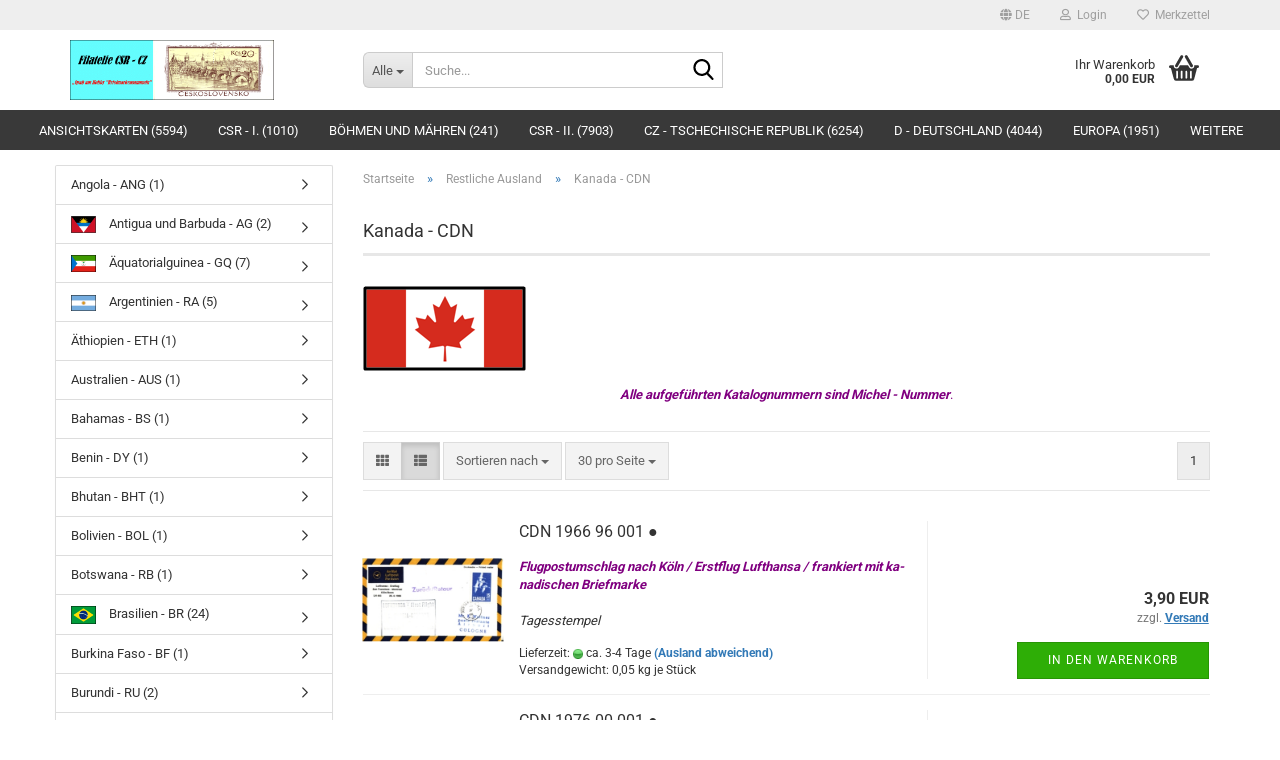

--- FILE ---
content_type: text/html; charset=utf-8
request_url: https://www.filatelie-cz.eu/de/Tschechische-Republik---Bedarfspost-1993---87/Tschechische-Republik---Bedarfspost-1993---984/
body_size: 23755
content:





	<!DOCTYPE html>
	<html xmlns="http://www.w3.org/1999/xhtml" dir="ltr" lang="de">
		
			<head>
				
					
					<!--

					=========================================================
					Shopsoftware by Gambio GmbH (c) 2005-2023 [www.gambio.de]
					=========================================================

					Gambio GmbH offers you highly scalable E-Commerce-Solutions and Services.
					The Shopsoftware is redistributable under the GNU General Public License (Version 2) [http://www.gnu.org/licenses/gpl-2.0.html].
					based on: E-Commerce Engine Copyright (c) 2006 xt:Commerce, created by Mario Zanier & Guido Winger and licensed under GNU/GPL.
					Information and contribution at http://www.xt-commerce.com

					=========================================================
					Please visit our website: www.gambio.de
					=========================================================

					-->
				

                
    

                    
                

				
					<meta name="viewport" content="width=device-width, initial-scale=1, minimum-scale=1.0" />
				

				
					<meta http-equiv="Content-Type" content="text/html; charset=utf-8" />
		<meta name="language" content="de" />
		<meta name='date' content='' />
		<meta name="keywords" content="Briefmarken,sammeln,Schallplatten,Post,Boehmen,Böhmen" />
		<meta property="og:image" content="https://www.filatelie-cz.eu/images/categories/og/" />
		<meta property="og:title" content="Kanada - CDN" />
		<meta property="og:type" content="product.group" />
		<title>Filatelie CZ - Kanada - CDN</title>

				

								
											<script>
							var Hyphenopoly = {
								require: {
									"de": "FORCEHYPHENOPOLY"
								},
								paths: {
									patterndir: "https://www.filatelie-cz.eu/JSEngine/build/vendor/hyphenopoly/patterns/",
									maindir: "https://www.filatelie-cz.eu/JSEngine/build/vendor/hyphenopoly/"
								},
								setup: {
									timeout: 1000,
									classnames: {
										"title": {},
										"product-url": {},
										"hyphenate": {},
									}
								}
							};

							/**
 * @license Hyphenopoly_Loader 2.8.0 - client side hyphenation
 * ©2019 Mathias Nater, Zürich (mathiasnater at gmail dot com)
 * https://github.com/mnater/Hyphenopoly
 *
 * Released under the MIT license
 * http://mnater.github.io/Hyphenopoly/LICENSE
 */
!function(){"use strict";const e=document,t=Hyphenopoly;function n(){return Object.create(null)}function s(e,t){Object.keys(e).forEach(t)}function a(n,s){const a=e.createElement("script");a.src=n+s,"hyphenEngine.asm.js"===s&&a.addEventListener("load",function(){t.events.dispatch("engineLoaded",{msg:"asm"})}),e.head.appendChild(a)}t.cacheFeatureTests&&sessionStorage.getItem("Hyphenopoly_Loader")?t.clientFeat=JSON.parse(sessionStorage.getItem("Hyphenopoly_Loader")):t.clientFeat={langs:n(),polyfill:!1,wasm:null},t.dfltPaths=Object.create({maindir:"../Hyphenopoly/",patterndir:"../Hyphenopoly/patterns/"}),t.paths&&(t.paths.patterndir&&(t.dfltPaths.patterndir=t.paths.patterndir),t.paths.maindir&&(t.dfltPaths.maindir=t.paths.maindir)),t.setup?(t.setup.selectors=t.setup.selectors||{".hyphenate":{}},t.setup.classnames&&(s(t.setup.classnames,function(e){t.setup.selectors["."+e]=t.setup.classnames[e]}),t.setup.classnames=null,delete t.setup.classnames),t.setup.timeout=t.setup.timeout||1e3,t.setup.hide=t.setup.hide||"all"):t.setup={hide:"all",selectors:{".hyphenate":{}},timeout:1e3},t.lcRequire=new Map,s(t.require,function(e){t.lcRequire.set(e.toLowerCase(),t.require[e])}),t.fallbacks&&(t.lcFallbacks=new Map,s(t.fallbacks,function(e){t.lcFallbacks.set(e.toLowerCase(),t.fallbacks[e].toLowerCase())})),t.toggle=function(n){if("on"===n){const t=e.getElementById("H9Y_Styles");t&&t.parentNode.removeChild(t)}else{const n=" {visibility: hidden !important}\n",a=e.createElement("style");switch(a.id="H9Y_Styles",t.setup.hide){case"all":a.innerHTML="html"+n;break;case"element":s(t.setup.selectors,function(e){a.innerHTML+=e+n});break;case"text":s(t.setup.selectors,function(e){a.innerHTML+=e+" {color: transparent !important}\n"});break;default:a.innerHTML=""}e.getElementsByTagName("head")[0].appendChild(a)}},function(){const e=new Map,a=[],o=[];function i(t,n,s){e.set(t,{cancellable:s,default:n,register:[]})}function l(n,s,a){e.has(n)?e.get(n).register.push(s):a?o.push({handler:s,name:n}):t.events.dispatch("error",{lvl:"warn",msg:'unknown Event "'+n+'" discarded'})}i("timeout",function(e){t.toggle("on"),window.console.info("Hyphenopolys 'FOUHC'-prevention timed out after %dms",e.delay)},!1),i("error",function(e){switch(e.lvl){case"info":window.console.info(e.msg);break;case"warn":window.console.warn(e.msg);break;default:window.console.error(e.msg)}},!0),i("contentLoaded",function(e){a.push({data:e,name:"contentLoaded"})},!1),i("engineLoaded",function(e){a.push({data:e,name:"engineLoaded"})},!1),i("hpbLoaded",function(e){a.push({data:e,name:"hpbLoaded"})},!1),t.handleEvent&&s(t.handleEvent,function(e){l(e,t.handleEvent[e],!0)}),t.events=n(),t.events.deferred=a,t.events.tempRegister=o,t.events.dispatch=function(t,s){s=s||n();let a=!1;e.get(t).register.forEach(function(n){s.preventDefault=function(){e.get(t).cancellable&&(a=!0)},n(s)}),!a&&e.get(t).default&&e.get(t).default(s)},t.events.define=i,t.events.addListener=l}();const o=new Map;function i(e,n,s,a){var i,l,r,c;t.clientFeat.wasm?(i=e,l=n,r=s,c=a,o.has(l)?"hyphenEngine"!==r&&o.get(l).push(c):(o.set(l,[c]),window.fetch(i+l).then(function(e){if(e.ok)if("hyphenEngine"===r)t.binaries.set(r,e.arrayBuffer().then(function(e){return new WebAssembly.Module(e)})),t.events.dispatch("engineLoaded",{msg:c});else{const n=o.get(l);n.forEach(function(s){t.binaries.set(s,n.length>1?e.clone().arrayBuffer():e.arrayBuffer()),t.events.dispatch("hpbLoaded",{msg:s})})}}))):function(e,n,s,a){if(o.has(n))o.get(n).push(a);else{o.set(n,[a]);const s=new XMLHttpRequest;s.onload=function(){o.get(n).forEach(function(e){t.binaries.set(e,s.response),t.events.dispatch("hpbLoaded",{msg:e})})},s.open("GET",e+n),s.responseType="arraybuffer",s.send()}}(e,n,0,a)}function l(){t.setup.hide.match(/^(element|text)$/)&&t.toggle("off"),t.events.dispatch("contentLoaded",{msg:["contentLoaded"]})}!function(){const o=function(){let n=null;const s=["visibility:hidden;","-moz-hyphens:auto;","-webkit-hyphens:auto;","-ms-hyphens:auto;","hyphens:auto;","width:48px;","font-size:12px;","line-height:12px;","border:none;","padding:0;","word-wrap:normal"].join("");return{append:function(e){return n?(e.appendChild(n),n):null},clear:function(){n&&n.parentNode.removeChild(n)},create:function(a){if(t.clientFeat.langs[a])return;n=n||e.createElement("body");const o=e.createElement("div");o.lang=a,o.id=a,o.style.cssText=s,o.appendChild(e.createTextNode(t.lcRequire.get(a))),n.appendChild(o)}}}();function l(e){let n=e+".hpb",s=e;t.lcFallbacks&&t.lcFallbacks.has(e)&&(n=(s=t.lcFallbacks.get(e))+".hpb"),t.binaries=t.binaries||new Map,i(t.dfltPaths.patterndir,n,s,e)}null===t.clientFeat.wasm&&(t.clientFeat.wasm=function(){if("object"==typeof WebAssembly&&"function"==typeof WebAssembly.instantiate){const e=new WebAssembly.Module(Uint8Array.from([0,97,115,109,1,0,0,0,1,6,1,96,1,127,1,127,3,2,1,0,5,3,1,0,1,7,8,1,4,116,101,115,116,0,0,10,16,1,14,0,32,0,65,1,54,2,0,32,0,40,2,0,11]));if(WebAssembly.Module.prototype.isPrototypeOf(e)){const t=new WebAssembly.Instance(e);return WebAssembly.Instance.prototype.isPrototypeOf(t)&&0!==t.exports.test(4)}}return!1}()),t.lcRequire.forEach(function(e,n){"FORCEHYPHENOPOLY"===e?(t.clientFeat.polyfill=!0,t.clientFeat.langs[n]="H9Y",l(n)):t.clientFeat.langs[n]&&"H9Y"===t.clientFeat.langs[n]?l(n):o.create(n)}),null!==o.append(e.documentElement)&&(t.lcRequire.forEach(function(n,s){if("FORCEHYPHENOPOLY"!==n){const n=e.getElementById(s);("auto"===(a=n).style.hyphens||"auto"===a.style.webkitHyphens||"auto"===a.style.msHyphens||"auto"===a.style["-moz-hyphens"])&&n.offsetHeight>12?t.clientFeat.langs[s]="CSS":(t.clientFeat.polyfill=!0,t.clientFeat.langs[s]="H9Y",l(s))}var a}),o.clear()),t.clientFeat.polyfill&&(a(t.dfltPaths.maindir,"Hyphenopoly.js"),t.clientFeat.wasm?i(t.dfltPaths.maindir,"hyphenEngine.wasm","hyphenEngine","wasm"):a(t.dfltPaths.maindir,"hyphenEngine.asm.js"),s(t.clientFeat.langs,function(e){"H9Y"===t.clientFeat.langs[e]&&(function(e){const n=new Map([["de",55],["hu",207],["nb-no",92],["nl",41]]).get(e)||32;if(t.specMems=t.specMems||new Map,t.clientFeat.wasm)t.specMems.set(e,new WebAssembly.Memory({initial:n,maximum:256}));else{Math.log2=Math.log2||function(e){return Math.log(e)*Math.LOG2E};const s=65536*(2<<Math.floor(Math.log2(n)));t.specMems.set(e,new ArrayBuffer(s))}}(e),function(e){t.hyphenators=t.hyphenators||n(),t.hyphenators[e]||(window.Promise?t.hyphenators[e]=new Promise(function(n,s){t.events.addListener("engineReady",function(s){s.msg===e&&n(t.createHyphenator(s.msg))},!0),t.events.addListener("error",function(t){t.key!==e&&"hyphenEngine"!==t.key||s(t.msg)},!0)}):t.hyphenators[e]={then:function(){t.events.dispatch("error",{msg:"Promises not supported in this engine. Use a polyfill (e.g. https://github.com/taylorhakes/promise-polyfill)!"})}})}(e))}))}(),t.clientFeat.polyfill?("all"===t.setup.hide&&t.toggle("off"),"none"!==t.setup.hide&&(t.setup.timeOutHandler=window.setTimeout(function(){t.toggle("on"),t.events.dispatch("timeout",{delay:t.setup.timeout})},t.setup.timeout)),"loading"===e.readyState?e.addEventListener("DOMContentLoaded",l,{once:!0,passive:!0}):l()):window.Hyphenopoly=null,t.cacheFeatureTests&&sessionStorage.setItem("Hyphenopoly_Loader",JSON.stringify(t.clientFeat))}();
						</script>
									

				
					<base href="https://www.filatelie-cz.eu/" />
				

				
											
							<link rel="shortcut icon" href="https://www.filatelie-cz.eu/images/logos/favicon.ico" type="image/x-icon" />
						
									

				
									

				
											
							<link id="main-css" type="text/css" rel="stylesheet" href="public/theme/styles/system/main.min.css?bust=1768933482" />
						
									

				
					<meta name="robots" content="index,follow" />
		<link rel="canonical" href="https://www.filatelie-cz.eu/de/Tschechische-Republik---Bedarfspost-1993---87/Tschechische-Republik---Bedarfspost-1993---984/" />
		<meta property="og:url" content="https://www.filatelie-cz.eu/de/Tschechische-Republik---Bedarfspost-1993---87/Tschechische-Republik---Bedarfspost-1993---984/">
		<link rel="alternate" hreflang="x-default" href="https://www.filatelie-cz.eu/de/Tschechische-Republik---Bedarfspost-1993---87/Tschechische-Republik---Bedarfspost-1993---984/" />
		<link rel="alternate" hreflang="de" href="https://www.filatelie-cz.eu/de/Tschechische-Republik---Bedarfspost-1993---87/Tschechische-Republik---Bedarfspost-1993---984/" />
		<link rel="alternate" hreflang="cz" href="https://www.filatelie-cz.eu/cz/Tschechische-Republik---Bedarfspost-1993---87/Tschechische-Republik---Bedarfspost-1993---984/" />
		
				

				
									
			</head>
		
		
			<body class="page-index-type-c984 page-index-type-gm_boosted_category page-index-type-language page-index-type-cat page-index-type-cPath"
				  data-gambio-namespace="https://www.filatelie-cz.eu/public/theme/javascripts/system"
				  data-jse-namespace="https://www.filatelie-cz.eu/JSEngine/build"
				  data-gambio-controller="initialize"
				  data-gambio-widget="input_number responsive_image_loader transitions header image_maps modal history dropdown core_workarounds anchor"
				  data-input_number-separator=","
					>

				
					
				

				
									

				
									
		




	



	
		<div id="outer-wrapper" >
			
				<header id="header" class="navbar">
					
	





	<div id="topbar-container">
						
		
					

		
			<div class="navbar-topbar">
				
					<nav data-gambio-widget="menu link_crypter" data-menu-switch-element-position="false" data-menu-events='{"desktop": ["click"], "mobile": ["click"]}' data-menu-ignore-class="dropdown-menu">
						<ul class="nav navbar-nav navbar-right" data-menu-replace="partial">

                            <li class="navbar-topbar-item">
                                <ul id="secondaryNavigation" class="nav navbar-nav ignore-menu">
                                                                    </ul>

                                <script id="secondaryNavigation-menu-template" type="text/mustache">
                                    
                                        <ul id="secondaryNavigation" class="nav navbar-nav">
                                            <li v-for="(item, index) in items" class="navbar-topbar-item hidden-xs content-manager-item">
                                                <a href="javascript:;" :title="item.title" @click="goTo(item.content)">
                                                    <span class="fa fa-arrow-circle-right visble-xs-block"></span>
                                                    {{item.title}}
                                                </a>
                                            </li>
                                        </ul>
                                    
                                </script>
                            </li>

							
															

							
															

							
															

							
															

							
															

															<li class="dropdown navbar-topbar-item first">

									
																					
												<a href="#" aria-label="Sprache auswählen / vybrat jazyk" title="Sprache auswählen / vybrat jazyk" class="dropdown-toggle" data-toggle-hover="dropdown" role="button">

													
														<span class="language-code hidden-xs">
																															
																	<span class="fa fa-globe"></span>
																
																														de
														</span>
													

													
														<span class="visible-xs-block">
																															
																	<span class="fa fa-globe"></span>
																
																														&nbsp;Sprache
														</span>
													
												</a>
											
																			

									<ul class="level_2 dropdown-menu ignore-menu arrow-top">
										<li class="arrow"></li>
										<li>
											
												<form action="/de/Tschechische-Republik---Bedarfspost-1993---87/Tschechische-Republik---Bedarfspost-1993---984/" method="POST" class="form-horizontal">

													
																													
																<div class="form-group">
																	<label style="display: inline">Sprache auswählen / vybrat jazyk
																	    
	<select name="language" class="form-control">
					
				<option value="de" selected="selected">Deutsch</option>
			
					
				<option value="cz">Česky / Tschechisch</option>
			
			</select>

                                                                    </label>
																</div>
															
																											

													
																											

													
																											

													
														<div class="dropdown-footer row">
															<input type="submit" class="btn btn-primary btn-block" value="Speichern / uložit" title="Speichern / uložit" />
														</div>
													

													

												</form>
											
										</li>
									</ul>
								</li>
							
							
																	
										<li class="dropdown navbar-topbar-item">
											<a title="Anmeldung" href="/de/Tschechische-Republik---Bedarfspost-1993---87/Tschechische-Republik---Bedarfspost-1993---984/#" class="dropdown-toggle" data-toggle-hover="dropdown" role="button" aria-label="Login">
												
																											
															<span class="fa fa-user-o"></span>
														
																									

												&nbsp;Login
											</a>
											




	<ul class="dropdown-menu dropdown-menu-login arrow-top">
		
			<li class="arrow"></li>
		
		
		
			<li class="dropdown-header hidden-xs">Kundenlogin! - A</li>
		
		
		
			<li>
				<form action="https://www.filatelie-cz.eu/de/login.php?action=process" method="post" class="form-horizontal">
					<input type="hidden" name="return_url" value="https://www.filatelie-cz.eu/de/Tschechische-Republik---Bedarfspost-1993---87/Tschechische-Republik---Bedarfspost-1993---984/">
					<input type="hidden" name="return_url_hash" value="feff8d3f5a96db8b24bfc96118125b7c6f52939cccb82250383b20e96561542e">
					
						<div class="form-group">
                            <label for="box-login-dropdown-login-username" class="form-control sr-only">E-Mail</label>
							<input
                                autocomplete="username"
                                type="email"
                                id="box-login-dropdown-login-username"
                                class="form-control"
                                placeholder="E-Mail"
                                name="email_address"
                                oninput="this.setCustomValidity('')"
                                oninvalid="this.setCustomValidity('Bitte geben Sie eine korrekte Emailadresse ein')"
                            />
						</div>
					
					
                        <div class="form-group password-form-field" data-gambio-widget="show_password">
                            <label for="box-login-dropdown-login-password" class="form-control sr-only">Passwort</label>
                            <input autocomplete="current-password" type="password" id="box-login-dropdown-login-password" class="form-control" placeholder="Passwort" name="password" />
                            <button class="btn show-password hidden" type="button">
                                <i class="fa fa-eye" aria-hidden="true"></i>
                                <span class="sr-only">Toggle Password View</span>
                            </button>
                        </div>
					
					
						<div class="dropdown-footer row">
							
	
								
									<input type="submit" class="btn btn-primary btn-block" value="Anmelden" />
								
								<ul>
									
										<li>
											<a title="Konto erstellen" href="https://www.filatelie-cz.eu/de/shop.php?do=CreateRegistree">
												Konto erstellen
											</a>
										</li>
									
									
										<li>
											<a title="Passwort vergessen?" href="https://www.filatelie-cz.eu/de/password_double_opt.php">
												Passwort vergessen?
											</a>
										</li>
									
								</ul>
							
	

	
						</div>
					
				</form>
			</li>
		
	</ul>


										</li>
									
															

							
																	
										<li class="navbar-topbar-item">
											<a href="https://www.filatelie-cz.eu/de/wish_list.php" title="Merkzettel anzeigen" aria-label="Merkzettel">
												
																											
															<span class="fa fa-heart-o"></span>
														
																									

												&nbsp;Merkzettel
											</a>
										</li>
									
															

							
						</ul>
					</nav>
				
			</div>
		
	</div>




	<div class="inside">

		<div class="row">

		
												
			<div class="navbar-header" data-gambio-widget="mobile_menu">
									
							
		<div id="navbar-brand" class="navbar-brand">
			<a href="https://www.filatelie-cz.eu/de/" title="Filatelie CZ">
				<img id="main-header-logo" class="img-responsive" src="https://www.filatelie-cz.eu/images/logos/homepage-logo-frgambio-680px-csr_logo.gif" alt="Filatelie CZ-Logo">
			</a>
		</div>
	
					
								
					
	
	
			
	
		<button type="button" class="navbar-toggle" aria-label="navigationbar toggle button" data-mobile_menu-target="#categories .navbar-collapse"
		        data-mobile_menu-body-class="categories-open" data-mobile_menu-toggle-content-visibility>
			<img src="public/theme/images/svgs/bars.svg" class="gx-menu svg--inject" alt="menu bars icon">
		</button>
	
	
	
		<button type="button" class="navbar-toggle cart-icon" data-mobile_menu-location="shopping_cart.php">
			<img src="public/theme/images/svgs/basket.svg" class="gx-cart-basket svg--inject" alt="shopping cart icon">
			<span class="cart-products-count hidden">
				0
			</span>
		</button>
	
	
			
			<button type="button" class="navbar-toggle" aria-label="searchbar toggle button" data-mobile_menu-target=".navbar-search" data-mobile_menu-body-class="search-open"
					data-mobile_menu-toggle-content-visibility>
				<img src="public/theme/images/svgs/search.svg" class="gx-search svg--inject" alt="search icon">
			</button>
		
	
				
			</div>
		

		
							






	<div class="navbar-search collapse">

		
						<p class="navbar-search-header dropdown-header">Suche</p>
		

		
			<form role="search" action="de/advanced_search_result.php" method="get" data-gambio-widget="live_search">

				<div class="navbar-search-input-group input-group">
					<div class="navbar-search-input-group-btn input-group-btn custom-dropdown" data-dropdown-trigger-change="false" data-dropdown-trigger-no-change="false">

						
							<button aria-label="Suche..." type="button" class="btn btn-default dropdown-toggle" data-toggle="dropdown" aria-haspopup="true" aria-expanded="false">
								<span class="dropdown-name">Alle</span> <span class="caret"></span>
							</button>
						

						
															
									<ul class="dropdown-menu">
																				
												<li><a href="#" data-rel="0">Alle</a></li>
											
																							
													<li><a href="#" data-rel="12">Ansichtskarten</a></li>
												
																							
													<li><a href="#" data-rel="24">CSR - I.</a></li>
												
																							
													<li><a href="#" data-rel="278">Böhmen und Mähren</a></li>
												
																							
													<li><a href="#" data-rel="20">CSR - II.</a></li>
												
																							
													<li><a href="#" data-rel="2">CZ - Tschechische Republik</a></li>
												
																							
													<li><a href="#" data-rel="85">D - Deutschland</a></li>
												
																							
													<li><a href="#" data-rel="45">Europa</a></li>
												
																							
													<li><a href="#" data-rel="87">Restliche Ausland</a></li>
												
																							
													<li><a href="#" data-rel="16">Literatur</a></li>
												
																							
													<li><a href="#" data-rel="95">Zubehör</a></li>
												
																							
													<li><a href="#" data-rel="1112">Tonträger</a></li>
												
																														</ul>
								
													

						
															
                                    <label for="top-search-button-categories-id" class="sr-only">Alle</label>
									<select id="top-search-button-categories-id" name="categories_id">
										<option value="0">Alle</option>
																																	
													<option value="12">Ansichtskarten</option>
												
																							
													<option value="24">CSR - I.</option>
												
																							
													<option value="278">Böhmen und Mähren</option>
												
																							
													<option value="20">CSR - II.</option>
												
																							
													<option value="2">CZ - Tschechische Republik</option>
												
																							
													<option value="85">D - Deutschland</option>
												
																							
													<option value="45">Europa</option>
												
																							
													<option value="87">Restliche Ausland</option>
												
																							
													<option value="16">Literatur</option>
												
																							
													<option value="95">Zubehör</option>
												
																							
													<option value="1112">Tonträger</option>
												
																														</select>
								
													

					</div>
					<input type="text" id="search-field-input" name="keywords" placeholder="Suche..." class="form-control search-input" autocomplete="off" />
					
					<button aria-label="Suche..." type="submit" class="form-control-feedback">
						<img src="public/theme/images/svgs/search.svg" class="gx-search-input svg--inject" alt="search icon">
					</button>
					

                    <label for="search-field-input" class="control-label sr-only">Suche...</label>
					

				</div>


									<input type="hidden" value="1" name="inc_subcat" />
				
				
					<div class="navbar-search-footer visible-xs-block">
						
							<button class="btn btn-primary btn-block" type="submit">
								Suche...
							</button>
						
						
							<a href="advanced_search.php" class="btn btn-default btn-block" title="Erweiterte Suche">
								Erweiterte Suche
							</a>
						
					</div>
				

				<div class="search-result-container"></div>

			</form>
		
	</div>


					

		
							
					
	<div class="custom-container">
		
			<div class="inside">
				
											
							<!--&nbsp;-->
						
									
			</div>
		
	</div>
				
					

		
    		<!-- layout_header honeygrid -->
							
					


	<nav id="cart-container" class="navbar-cart" data-gambio-widget="menu cart_dropdown" data-menu-switch-element-position="false">
		
			<ul class="cart-container-inner">
				
					<li>
						<a href="https://www.filatelie-cz.eu/de/shopping_cart.php" class="dropdown-toggle">
							
								<img src="public/theme/images/svgs/basket.svg" alt="shopping cart icon" class="gx-cart-basket svg--inject">
								<span class="cart">
									Ihr Warenkorb<br />
									<span class="products">
										0,00 EUR
									</span>
								</span>
							
							
																	<span class="cart-products-count hidden">
										
									</span>
															
						</a>

						
							



	<ul class="dropdown-menu arrow-top cart-dropdown cart-empty">
		
			<li class="arrow"></li>
		
	
		
					
	
		
            <script>
            function ga4ViewCart() {
                console.log('GA4 is disabled');
            }
        </script>
    
			<li class="cart-dropdown-inside">
		
				
									
				
									
						<div class="cart-empty">
							Sie haben noch keine Artikel in Ihrem Warenkorb.
						</div>
					
								
			</li>
		
	</ul>
						
					</li>
				
			</ul>
		
	</nav>

				
					

		</div>

	</div>









	<noscript>
		<div class="alert alert-danger noscript-notice" role="alert">
			JavaScript ist in Ihrem Browser deaktiviert. Aktivieren Sie JavaScript, um alle Funktionen des Shops nutzen und alle Inhalte sehen zu können.
		</div>
	</noscript>



			
						


	<div id="categories">
		<div class="navbar-collapse collapse">
			
				<nav class="navbar-default navbar-categories" data-gambio-widget="menu">
					
						<ul class="level-1 nav navbar-nav">
                             
															
									<li class="dropdown level-1-child" data-id="12">
										
											<a class="dropdown-toggle" href="https://www.filatelie-cz.eu/de/Literatur/" title="Ansichtskarten">
												
													Ansichtskarten
												
																									
														(5594)
													
																							</a>
										
										
										
																							
													<ul data-level="2" class="level-2 dropdown-menu dropdown-menu-child">
														
															<li class="enter-category hidden-sm hidden-md hidden-lg show-more">
																
																	<a class="dropdown-toggle" href="https://www.filatelie-cz.eu/de/Literatur/" title="Ansichtskarten">
																		
																			Ansichtskarten anzeigen
																		
																	</a>
																
															</li>
														
														
																																																																																																																																																																																																																																																																																																																																																																																																																																																																																																																																																																																																																																																																																																																																																																																																																																																																																																																																																																																																																											
																													
																															
																	<li class="level-2-child">
																		<a href="https://www.filatelie-cz.eu/de/Literatur/Tschechische-Republik---Bedarfspost-1993---15/" title="CZ Hauptstadt Prag">
																			CZ Hauptstadt Prag
																		</a>
																																			</li>
																
																															
																	<li class="level-2-child">
																		<a href="https://www.filatelie-cz.eu/de/Literatur/Literatur-267/" title="CZ Kreis Südböhmen">
																			CZ Kreis Südböhmen
																		</a>
																																			</li>
																
																															
																	<li class="level-2-child">
																		<a href="https://www.filatelie-cz.eu/de/Literatur/Literatur-263/" title="CZ Kreis Südmähren">
																			CZ Kreis Südmähren
																		</a>
																																			</li>
																
																															
																	<li class="level-2-child">
																		<a href="https://www.filatelie-cz.eu/de/Literatur/Literatur-253/" title="CZ Kreis Karlsbad">
																			CZ Kreis Karlsbad
																		</a>
																																			</li>
																
																															
																	<li class="level-2-child">
																		<a href="https://www.filatelie-cz.eu/de/Literatur/Literatur-256/" title="CZ Kreis Königgrätz">
																			CZ Kreis Königgrätz
																		</a>
																																			</li>
																
																															
																	<li class="level-2-child">
																		<a href="https://www.filatelie-cz.eu/de/Literatur/Literatur-13/" title="CZ Kreis Reichenberg">
																			CZ Kreis Reichenberg
																		</a>
																																			</li>
																
																															
																	<li class="level-2-child">
																		<a href="https://www.filatelie-cz.eu/de/Literatur/Literatur-261/" title="CZ Mährisch-Schlesische Kreis">
																			CZ Mährisch-Schlesische Kreis
																		</a>
																																			</li>
																
																															
																	<li class="level-2-child">
																		<a href="https://www.filatelie-cz.eu/de/Literatur/Literatur-293/" title="CZ Olmützer Kreis">
																			CZ Olmützer Kreis
																		</a>
																																			</li>
																
																															
																	<li class="level-2-child">
																		<a href="https://www.filatelie-cz.eu/de/Literatur/Literatur-295/" title="CZ Pardubitzer Kreis">
																			CZ Pardubitzer Kreis
																		</a>
																																			</li>
																
																															
																	<li class="level-2-child">
																		<a href="https://www.filatelie-cz.eu/de/Literatur/Literatur-254/" title="CZ Kreis Pilsen">
																			CZ Kreis Pilsen
																		</a>
																																			</li>
																
																															
																	<li class="level-2-child">
																		<a href="https://www.filatelie-cz.eu/de/Literatur/Tschechische-Republik---Bedarfspost-1993---44/" title="CZ Mittelböhmisches Kreis">
																			CZ Mittelböhmisches Kreis
																		</a>
																																			</li>
																
																															
																	<li class="level-2-child">
																		<a href="https://www.filatelie-cz.eu/de/Literatur/Literatur-269/" title="CZ Kreis Aussig an der Elbe">
																			CZ Kreis Aussig an der Elbe
																		</a>
																																			</li>
																
																															
																	<li class="level-2-child">
																		<a href="https://www.filatelie-cz.eu/de/Literatur/Literatur-287/" title="CZ Kreis Region Hochland">
																			CZ Kreis Region Hochland
																		</a>
																																			</li>
																
																															
																	<li class="level-2-child">
																		<a href="https://www.filatelie-cz.eu/de/Literatur/Literatur-258/" title="CZ Kreis Zlin">
																			CZ Kreis Zlin
																		</a>
																																			</li>
																
																															
																	<li class="level-2-child">
																		<a href="https://www.filatelie-cz.eu/de/Literatur/Tschechische-Republik---Bedarfspost-1993---43/" title="Ansichtskarten - Sparte">
																			Ansichtskarten - Sparte
																		</a>
																																			</li>
																
																															
																	<li class="level-2-child">
																		<a href="https://www.filatelie-cz.eu/de/Literatur/Literatur-294/" title="Ausland">
																			Ausland
																		</a>
																																			</li>
																
																													
																												
														
															<li class="enter-category hidden-more hidden-xs">
																<a class="dropdown-toggle col-xs-6"
																   href="https://www.filatelie-cz.eu/de/Literatur/"
																   title="Ansichtskarten">Ansichtskarten anzeigen</a>
							
																<span class="close-menu-container col-xs-6">
																	<span class="close-flyout">
																		<i class="fa fa-close"></i>
																	</span>
																</span>
															</li>
														
													
													</ul>
												
																					
										
									</li>
								
															
									<li class="dropdown level-1-child" data-id="24">
										
											<a class="dropdown-toggle" href="https://www.filatelie-cz.eu/de/Literatur-24/" title="CSR - I.">
												
													CSR - I.
												
																									
														(1010)
													
																							</a>
										
										
										
																							
													<ul data-level="2" class="level-2 dropdown-menu dropdown-menu-child">
														
															<li class="enter-category hidden-sm hidden-md hidden-lg show-more">
																
																	<a class="dropdown-toggle" href="https://www.filatelie-cz.eu/de/Literatur-24/" title="CSR - I.">
																		
																			CSR - I. anzeigen
																		
																	</a>
																
															</li>
														
														
																																																																																																																																																																																																																																																																																																																																																																																																			
																													
																															
																	<li class="level-2-child">
																		<a href="https://www.filatelie-cz.eu/de/Literatur-24/Literatur-25/" title="CSR - I. Republik - Bedarfspost">
																			CSR - I. Republik - Bedarfspost
																		</a>
																																			</li>
																
																															
																	<li class="level-2-child">
																		<a href="https://www.filatelie-cz.eu/de/Literatur-24/Tschechische-Republik---Bedarfspost-1993---27/" title="Besonderheiten bis 1944">
																			Besonderheiten bis 1944
																		</a>
																																			</li>
																
																															
																	<li class="level-2-child">
																		<a href="https://www.filatelie-cz.eu/de/Literatur-24/Literatur-26/" title="Briefmarken bis 1944">
																			Briefmarken bis 1944
																		</a>
																																			</li>
																
																															
																	<li class="level-2-child">
																		<a href="https://www.filatelie-cz.eu/de/Literatur-24/Literatur-72/" title="CSR - I. Republik - Flug- und Ballonpost">
																			CSR - I. Republik - Flug- und Ballonpost
																		</a>
																																			</li>
																
																															
																	<li class="level-2-child">
																		<a href="https://www.filatelie-cz.eu/de/Literatur-24/Literatur-74/" title="CSR - I. Republik - Postkarten (CDV)">
																			CSR - I. Republik - Postkarten (CDV)
																		</a>
																																			</li>
																
																															
																	<li class="level-2-child">
																		<a href="https://www.filatelie-cz.eu/de/Literatur-24/Literatur-76/" title="CSR - I. Republik - verschiedenen Ganzsachen bis 1939">
																			CSR - I. Republik - verschiedenen Ganzsachen bis 1939
																		</a>
																																			</li>
																
																													
																												
														
															<li class="enter-category hidden-more hidden-xs">
																<a class="dropdown-toggle col-xs-6"
																   href="https://www.filatelie-cz.eu/de/Literatur-24/"
																   title="CSR - I.">CSR - I. anzeigen</a>
							
																<span class="close-menu-container col-xs-6">
																	<span class="close-flyout">
																		<i class="fa fa-close"></i>
																	</span>
																</span>
															</li>
														
													
													</ul>
												
																					
										
									</li>
								
															
									<li class="dropdown level-1-child" data-id="278">
										
											<a class="dropdown-toggle" href="https://www.filatelie-cz.eu/de/Literatur-278/" title="Böhmen und Mähren">
												
													Böhmen und Mähren
												
																									
														(241)
													
																							</a>
										
										
										
																							
													<ul data-level="2" class="level-2 dropdown-menu dropdown-menu-child">
														
															<li class="enter-category hidden-sm hidden-md hidden-lg show-more">
																
																	<a class="dropdown-toggle" href="https://www.filatelie-cz.eu/de/Literatur-278/" title="Böhmen und Mähren">
																		
																			Böhmen und Mähren anzeigen
																		
																	</a>
																
															</li>
														
														
																																																																																																																																																																																																																																																																																																																																																																																																																																																																																																																																																																																							
																													
																															
																	<li class="level-2-child">
																		<a href="https://www.filatelie-cz.eu/de/Literatur-278/Literatur-353/" title="Böhmen und Mähren - Jahrgang 1938">
																			Böhmen und Mähren - Jahrgang 1938
																		</a>
																																			</li>
																
																															
																	<li class="level-2-child">
																		<a href="https://www.filatelie-cz.eu/de/Literatur-278/Literatur-277/" title="Böhmen und Mähren - Jahrgang 1939">
																			Böhmen und Mähren - Jahrgang 1939
																		</a>
																																			</li>
																
																															
																	<li class="level-2-child">
																		<a href="https://www.filatelie-cz.eu/de/Literatur-278/Literatur-356/" title="Böhmen und Mähren - Jahrgang 1940">
																			Böhmen und Mähren - Jahrgang 1940
																		</a>
																																			</li>
																
																															
																	<li class="level-2-child">
																		<a href="https://www.filatelie-cz.eu/de/Literatur-278/Literatur-280/" title="Böhmen und Mähren - Jahrgang 1941">
																			Böhmen und Mähren - Jahrgang 1941
																		</a>
																																			</li>
																
																															
																	<li class="level-2-child">
																		<a href="https://www.filatelie-cz.eu/de/Literatur-278/Literatur-279/" title="Böhmen und Mähren - Jahrgang 1942">
																			Böhmen und Mähren - Jahrgang 1942
																		</a>
																																			</li>
																
																															
																	<li class="level-2-child">
																		<a href="https://www.filatelie-cz.eu/de/Literatur-278/Literatur-355/" title="Böhmen und Mähren - Jahrgang 1943">
																			Böhmen und Mähren - Jahrgang 1943
																		</a>
																																			</li>
																
																															
																	<li class="level-2-child">
																		<a href="https://www.filatelie-cz.eu/de/Literatur-278/Literatur-312/" title="Böhmen und Mähren - Jahrgang 1944">
																			Böhmen und Mähren - Jahrgang 1944
																		</a>
																																			</li>
																
																															
																	<li class="level-2-child">
																		<a href="https://www.filatelie-cz.eu/de/Literatur-278/Literatur-652/" title="Böhmen und Mähren - Jahrgang 1945">
																			Böhmen und Mähren - Jahrgang 1945
																		</a>
																																			</li>
																
																															
																	<li class="level-2-child">
																		<a href="https://www.filatelie-cz.eu/de/Literatur-278/Literatur-654/" title="Böhmen und Mähren - Jahrgang xxxx und 19xx">
																			Böhmen und Mähren - Jahrgang xxxx und 19xx
																		</a>
																																			</li>
																
																													
																												
														
															<li class="enter-category hidden-more hidden-xs">
																<a class="dropdown-toggle col-xs-6"
																   href="https://www.filatelie-cz.eu/de/Literatur-278/"
																   title="Böhmen und Mähren">Böhmen und Mähren anzeigen</a>
							
																<span class="close-menu-container col-xs-6">
																	<span class="close-flyout">
																		<i class="fa fa-close"></i>
																	</span>
																</span>
															</li>
														
													
													</ul>
												
																					
										
									</li>
								
															
									<li class="dropdown level-1-child" data-id="20">
										
											<a class="dropdown-toggle" href="https://www.filatelie-cz.eu/de/Literatur-20/" title="CSR - II.">
												
													CSR - II.
												
																									
														(7903)
													
																							</a>
										
										
										
																							
													<ul data-level="2" class="level-2 dropdown-menu dropdown-menu-child">
														
															<li class="enter-category hidden-sm hidden-md hidden-lg show-more">
																
																	<a class="dropdown-toggle" href="https://www.filatelie-cz.eu/de/Literatur-20/" title="CSR - II.">
																		
																			CSR - II. anzeigen
																		
																	</a>
																
															</li>
														
														
																																																																																																																																																																																																																																																																																																																																																																																																																																																																																																																																																																																																																																																			
																													
																															
																	<li class="level-2-child">
																		<a href="https://www.filatelie-cz.eu/de/Literatur-20/Literatur-21/" title="Bedarfspost">
																			Bedarfspost
																		</a>
																																			</li>
																
																															
																	<li class="level-2-child">
																		<a href="https://www.filatelie-cz.eu/de/Literatur-20/Tschechische-Republik---Bedarfspost-1993---23/" title="Besonderheiten">
																			Besonderheiten
																		</a>
																																			</li>
																
																															
																	<li class="level-2-child">
																		<a href="https://www.filatelie-cz.eu/de/Literatur-20/Literatur-64/" title="Briefmarken">
																			Briefmarken
																		</a>
																																			</li>
																
																															
																	<li class="level-2-child">
																		<a href="https://www.filatelie-cz.eu/de/Literatur-20/Literatur-66/" title="Briefmarkenheftchen">
																			Briefmarkenheftchen
																		</a>
																																			</li>
																
																															
																	<li class="level-2-child">
																		<a href="https://www.filatelie-cz.eu/de/Literatur-20/Literatur-38/" title="ETB (NL)">
																			ETB (NL)
																		</a>
																																			</li>
																
																															
																	<li class="level-2-child">
																		<a href="https://www.filatelie-cz.eu/de/Literatur-20/Literatur-68/" title="FDC">
																			FDC
																		</a>
																																			</li>
																
																															
																	<li class="level-2-child">
																		<a href="https://www.filatelie-cz.eu/de/Literatur-20/Literatur-22/" title="Flug- und Ballonpost">
																			Flug- und Ballonpost
																		</a>
																																			</li>
																
																															
																	<li class="level-2-child">
																		<a href="https://www.filatelie-cz.eu/de/Literatur-20/Literatur-70/" title="Postkarten (CDV)">
																			Postkarten (CDV)
																		</a>
																																			</li>
																
																															
																	<li class="level-2-child">
																		<a href="https://www.filatelie-cz.eu/de/Literatur-20/Tschechische-Republik---Bedarfspost-1993---46/" title="Umschläge (COB)">
																			Umschläge (COB)
																		</a>
																																			</li>
																
																															
																	<li class="level-2-child">
																		<a href="https://www.filatelie-cz.eu/de/Literatur-20/Literatur-1104/" title="Verschiedene Ganzsachen">
																			Verschiedene Ganzsachen
																		</a>
																																			</li>
																
																													
																												
														
															<li class="enter-category hidden-more hidden-xs">
																<a class="dropdown-toggle col-xs-6"
																   href="https://www.filatelie-cz.eu/de/Literatur-20/"
																   title="CSR - II.">CSR - II. anzeigen</a>
							
																<span class="close-menu-container col-xs-6">
																	<span class="close-flyout">
																		<i class="fa fa-close"></i>
																	</span>
																</span>
															</li>
														
													
													</ul>
												
																					
										
									</li>
								
															
									<li class="dropdown level-1-child" data-id="2">
										
											<a class="dropdown-toggle" href="https://www.filatelie-cz.eu/de/Tschechische-Republik/" title="CZ - Tschechische Republik">
												
													CZ - Tschechische Republik
												
																									
														(6254)
													
																							</a>
										
										
										
																							
													<ul data-level="2" class="level-2 dropdown-menu dropdown-menu-child">
														
															<li class="enter-category hidden-sm hidden-md hidden-lg show-more">
																
																	<a class="dropdown-toggle" href="https://www.filatelie-cz.eu/de/Tschechische-Republik/" title="CZ - Tschechische Republik">
																		
																			CZ - Tschechische Republik anzeigen
																		
																	</a>
																
															</li>
														
														
																																																																																																																																																																																																																																																																																																																																																																																																																																																																																																																																																																																																																																																																																																															
																													
																															
																	<li class="level-2-child">
																		<a href="https://www.filatelie-cz.eu/de/Tschechische-Republik/Tschechische-Republik---Bedarfspost-1993---59/" title="Aerogramme (CAE)">
																			Aerogramme (CAE)
																		</a>
																																			</li>
																
																															
																	<li class="level-2-child">
																		<a href="https://www.filatelie-cz.eu/de/Tschechische-Republik/Tschechische-Republik---Bedarfspost-1993---55/" title="Ansichtskaren (CPH)">
																			Ansichtskaren (CPH)
																		</a>
																																			</li>
																
																															
																	<li class="level-2-child">
																		<a href="https://www.filatelie-cz.eu/de/Tschechische-Republik/Tschechische-Republik---Bedarfspost-1993---50/" title="Bedarfspost">
																			Bedarfspost
																		</a>
																																			</li>
																
																															
																	<li class="level-2-child">
																		<a href="https://www.filatelie-cz.eu/de/Tschechische-Republik/Tschechische-Republik---Bedarfspost-1993---33/" title="Besonderheiten">
																			Besonderheiten
																		</a>
																																			</li>
																
																															
																	<li class="level-2-child">
																		<a href="https://www.filatelie-cz.eu/de/Tschechische-Republik/Tschechische-Republik---Briefmarken-ab-1993/" title="Briefmarken">
																			Briefmarken
																		</a>
																																			</li>
																
																															
																	<li class="level-2-child">
																		<a href="https://www.filatelie-cz.eu/de/Tschechische-Republik/Tschechische-Republik---Bedarfspost-1993---28/" title="Briefmarkenheftchen">
																			Briefmarkenheftchen
																		</a>
																																			</li>
																
																															
																	<li class="level-2-child">
																		<a href="https://www.filatelie-cz.eu/de/Tschechische-Republik/Tschechische-Republik---Bedarfspost-1993---31/" title="ETB (NL)">
																			ETB (NL)
																		</a>
																																			</li>
																
																															
																	<li class="level-2-child">
																		<a href="https://www.filatelie-cz.eu/de/Tschechische-Republik/Tschechische-Republik---Bedarfspost-1993---54/" title="FDC">
																			FDC
																		</a>
																																			</li>
																
																															
																	<li class="level-2-child">
																		<a href="https://www.filatelie-cz.eu/de/Tschechische-Republik/Tschechische-Republik---Bedarfspost-1993---53/" title="Flug- und Ballonpost">
																			Flug- und Ballonpost
																		</a>
																																			</li>
																
																															
																	<li class="level-2-child">
																		<a href="https://www.filatelie-cz.eu/de/Tschechische-Republik/Tschechische-Republik---Bedarfspost-1993---56/" title="Postkarten (CDV)">
																			Postkarten (CDV)
																		</a>
																																			</li>
																
																															
																	<li class="level-2-child">
																		<a href="https://www.filatelie-cz.eu/de/Tschechische-Republik/Tschechische-Republik---Bedarfspost-1993---48/" title="Umschläge / Kartenbriefe (COB / CSO / CSZ / POB)">
																			Umschläge / Kartenbriefe (COB / CSO / CSZ / POB)
																		</a>
																																			</li>
																
																													
																												
														
															<li class="enter-category hidden-more hidden-xs">
																<a class="dropdown-toggle col-xs-6"
																   href="https://www.filatelie-cz.eu/de/Tschechische-Republik/"
																   title="CZ - Tschechische Republik">CZ - Tschechische Republik anzeigen</a>
							
																<span class="close-menu-container col-xs-6">
																	<span class="close-flyout">
																		<i class="fa fa-close"></i>
																	</span>
																</span>
															</li>
														
													
													</ul>
												
																					
										
									</li>
								
															
									<li class="dropdown level-1-child" data-id="85">
										
											<a class="dropdown-toggle" href="https://www.filatelie-cz.eu/de/Tschechische-Republik---Bedarfspost-1993---85/" title="D - Deutschland">
												
													D - Deutschland
												
																									
														(4044)
													
																							</a>
										
										
										
																							
													<ul data-level="2" class="level-2 dropdown-menu dropdown-menu-child">
														
															<li class="enter-category hidden-sm hidden-md hidden-lg show-more">
																
																	<a class="dropdown-toggle" href="https://www.filatelie-cz.eu/de/Tschechische-Republik---Bedarfspost-1993---85/" title="D - Deutschland">
																		
																			D - Deutschland anzeigen
																		
																	</a>
																
															</li>
														
														
																																																																																																																																																																																																																																																																																																																																																																																																																																																																																																																											
																													
																															
																	<li class="level-2-child">
																		<a href="https://www.filatelie-cz.eu/de/Tschechische-Republik---Bedarfspost-1993---85/Literatur-1123/" title="D - Alliierte Besetzung">
																			D - Alliierte Besetzung
																		</a>
																																			</li>
																
																															
																	<li class="level-2-child">
																		<a href="https://www.filatelie-cz.eu/de/Tschechische-Republik---Bedarfspost-1993---85/Literatur-400/" title="D - Deutsches Reich (ab 1872)">
																			D - Deutsches Reich (ab 1872)
																		</a>
																																			</li>
																
																															
																	<li class="level-2-child">
																		<a href="https://www.filatelie-cz.eu/de/Tschechische-Republik---Bedarfspost-1993---85/Tschechische-Republik---Bedarfspost-1993---86/" title="D - Deutschland - Bundesrepublik">
																			D - Deutschland - Bundesrepublik
																		</a>
																																			</li>
																
																															
																	<li class="level-2-child">
																		<a href="https://www.filatelie-cz.eu/de/Tschechische-Republik---Bedarfspost-1993---85/Literatur-404/" title="DDR">
																			DDR
																		</a>
																																			</li>
																
																															
																	<li class="level-2-child">
																		<a href="https://www.filatelie-cz.eu/de/Tschechische-Republik---Bedarfspost-1993---85/Literatur-1173/" title="Deutsche Abstimmungsgebiet (Saargebiet 1920 - 1934)">
																			Deutsche Abstimmungsgebiet (Saargebiet 1920 - 1934)
																		</a>
																																			</li>
																
																															
																	<li class="level-2-child">
																		<a href="https://www.filatelie-cz.eu/de/Tschechische-Republik---Bedarfspost-1993---85/Literatur-640/" title="Saarland 1947 - 1956">
																			Saarland 1947 - 1956
																		</a>
																																			</li>
																
																															
																	<li class="level-2-child">
																		<a href="https://www.filatelie-cz.eu/de/Tschechische-Republik---Bedarfspost-1993---85/Literatur-1172/" title="Saarland als Bundesland der BRD 1957 - 1959">
																			Saarland als Bundesland der BRD 1957 - 1959
																		</a>
																																			</li>
																
																															
																	<li class="level-2-child">
																		<a href="https://www.filatelie-cz.eu/de/Tschechische-Republik---Bedarfspost-1993---85/Literatur-407/" title="West Berlin">
																			West Berlin
																		</a>
																																			</li>
																
																													
																												
														
															<li class="enter-category hidden-more hidden-xs">
																<a class="dropdown-toggle col-xs-6"
																   href="https://www.filatelie-cz.eu/de/Tschechische-Republik---Bedarfspost-1993---85/"
																   title="D - Deutschland">D - Deutschland anzeigen</a>
							
																<span class="close-menu-container col-xs-6">
																	<span class="close-flyout">
																		<i class="fa fa-close"></i>
																	</span>
																</span>
															</li>
														
													
													</ul>
												
																					
										
									</li>
								
															
									<li class="dropdown level-1-child" data-id="45">
										
											<a class="dropdown-toggle" href="https://www.filatelie-cz.eu/de/Tschechische-Republik---Bedarfspost-1993---45/" title="Europa">
												
													Europa
												
																									
														(1951)
													
																							</a>
										
										
										
																							
													<ul data-level="2" class="level-2 dropdown-menu dropdown-menu-child">
														
															<li class="enter-category hidden-sm hidden-md hidden-lg show-more">
																
																	<a class="dropdown-toggle" href="https://www.filatelie-cz.eu/de/Tschechische-Republik---Bedarfspost-1993---45/" title="Europa">
																		
																			Europa anzeigen
																		
																	</a>
																
															</li>
														
														
																																																																																																																																																																																																																																																																																																																																																																																																																																																																																																																																																																																																																																																																																																																																																																																																																																																																																																																																																																																																																																																																																																																																																																																																																																																																																																																																																																																																																																																																																																																																																																																																																																																																																																																																																																																																																																																																																																																																																																																																																																																																																																																																																																																																																																																																																																																																																																																																			
																													
																															
																	<li class="level-2-child">
																		<a href="https://www.filatelie-cz.eu/de/Tschechische-Republik---Bedarfspost-1993---45/Literatur-1298/" title="Andorra - AND">
																			Andorra - AND
																		</a>
																																			</li>
																
																															
																	<li class="level-2-child">
																		<a href="https://www.filatelie-cz.eu/de/Tschechische-Republik---Bedarfspost-1993---45/Tschechische-Republik---Bedarfspost-1993---726/" title="Belgien - B">
																			Belgien - B
																		</a>
																																			</li>
																
																															
																	<li class="level-2-child">
																		<a href="https://www.filatelie-cz.eu/de/Tschechische-Republik---Bedarfspost-1993---45/Tschechische-Republik---Bedarfspost-1993---721/" title="Bosnien und Herzegowina - BIH">
																			Bosnien und Herzegowina - BIH
																		</a>
																																			</li>
																
																															
																	<li class="level-2-child">
																		<a href="https://www.filatelie-cz.eu/de/Tschechische-Republik---Bedarfspost-1993---45/Tschechische-Republik---Bedarfspost-1993---507/" title="Bulgarien - BG">
																			Bulgarien - BG
																		</a>
																																			</li>
																
																															
																	<li class="level-2-child">
																		<a href="https://www.filatelie-cz.eu/de/Tschechische-Republik---Bedarfspost-1993---45/Tschechische-Republik---Bedarfspost-1993---1004/" title="Dänemark - DK">
																			Dänemark - DK
																		</a>
																																			</li>
																
																															
																	<li class="level-2-child">
																		<a href="https://www.filatelie-cz.eu/de/Tschechische-Republik---Bedarfspost-1993---45/Tschechische-Republik---Bedarfspost-1993---979/" title="Finnland - FIN">
																			Finnland - FIN
																		</a>
																																			</li>
																
																															
																	<li class="level-2-child">
																		<a href="https://www.filatelie-cz.eu/de/Tschechische-Republik---Bedarfspost-1993---45/Tschechische-Republik---Bedarfspost-1993---722/" title="Frankreich - F">
																			Frankreich - F
																		</a>
																																			</li>
																
																															
																	<li class="level-2-child">
																		<a href="https://www.filatelie-cz.eu/de/Tschechische-Republik---Bedarfspost-1993---45/Tschechische-Republik---Bedarfspost-1993---1082/" title="Griechenland - GR">
																			Griechenland - GR
																		</a>
																																			</li>
																
																															
																	<li class="level-2-child">
																		<a href="https://www.filatelie-cz.eu/de/Tschechische-Republik---Bedarfspost-1993---45/Tschechische-Republik---Bedarfspost-1993---683/" title="Großbritannien - GB">
																			Großbritannien - GB
																		</a>
																																			</li>
																
																															
																	<li class="level-2-child">
																		<a href="https://www.filatelie-cz.eu/de/Tschechische-Republik---Bedarfspost-1993---45/Tschechische-Republik---Bedarfspost-1993---978/" title="Irland - IRL">
																			Irland - IRL
																		</a>
																																			</li>
																
																															
																	<li class="level-2-child">
																		<a href="https://www.filatelie-cz.eu/de/Tschechische-Republik---Bedarfspost-1993---45/Tschechische-Republik---Bedarfspost-1993---681/" title="Island - IS">
																			Island - IS
																		</a>
																																			</li>
																
																															
																	<li class="level-2-child">
																		<a href="https://www.filatelie-cz.eu/de/Tschechische-Republik---Bedarfspost-1993---45/Tschechische-Republik---Bedarfspost-1993---509/" title="Italien - I">
																			Italien - I
																		</a>
																																			</li>
																
																															
																	<li class="level-2-child">
																		<a href="https://www.filatelie-cz.eu/de/Tschechische-Republik---Bedarfspost-1993---45/Tschechische-Republik---Bedarfspost-1993---728/" title="Jugoslawien - YU">
																			Jugoslawien - YU
																		</a>
																																			</li>
																
																															
																	<li class="level-2-child">
																		<a href="https://www.filatelie-cz.eu/de/Tschechische-Republik---Bedarfspost-1993---45/Tschechische-Republik---Bedarfspost-1993---919/" title="Kroatien - HR">
																			Kroatien - HR
																		</a>
																																			</li>
																
																															
																	<li class="level-2-child">
																		<a href="https://www.filatelie-cz.eu/de/Tschechische-Republik---Bedarfspost-1993---45/Tschechische-Republik---Bedarfspost-1993---921/" title="Liechtenstein - FL">
																			Liechtenstein - FL
																		</a>
																																			</li>
																
																															
																	<li class="level-2-child">
																		<a href="https://www.filatelie-cz.eu/de/Tschechische-Republik---Bedarfspost-1993---45/Tschechische-Republik---Bedarfspost-1993---901/" title="Litauen - LT">
																			Litauen - LT
																		</a>
																																			</li>
																
																															
																	<li class="level-2-child">
																		<a href="https://www.filatelie-cz.eu/de/Tschechische-Republik---Bedarfspost-1993---45/Tschechische-Republik---Bedarfspost-1993---920/" title="Luxemburg - L">
																			Luxemburg - L
																		</a>
																																			</li>
																
																															
																	<li class="level-2-child">
																		<a href="https://www.filatelie-cz.eu/de/Tschechische-Republik---Bedarfspost-1993---45/Tschechische-Republik---Bedarfspost-1993---902/" title="Malta - M">
																			Malta - M
																		</a>
																																			</li>
																
																															
																	<li class="level-2-child">
																		<a href="https://www.filatelie-cz.eu/de/Tschechische-Republik---Bedarfspost-1993---45/Tschechische-Republik---Bedarfspost-1993---1081/" title="Monaco - MC">
																			Monaco - MC
																		</a>
																																			</li>
																
																															
																	<li class="level-2-child">
																		<a href="https://www.filatelie-cz.eu/de/Tschechische-Republik---Bedarfspost-1993---45/Tschechische-Republik---Bedarfspost-1993---245/" title="Niederlande - NL">
																			Niederlande - NL
																		</a>
																																			</li>
																
																															
																	<li class="level-2-child">
																		<a href="https://www.filatelie-cz.eu/de/Tschechische-Republik---Bedarfspost-1993---45/Tschechische-Republik---Bedarfspost-1993---917/" title="Norwegen - N">
																			Norwegen - N
																		</a>
																																			</li>
																
																															
																	<li class="level-2-child">
																		<a href="https://www.filatelie-cz.eu/de/Tschechische-Republik---Bedarfspost-1993---45/Tschechische-Republik---Bedarfspost-1993---225/" title="Österreich - A">
																			Österreich - A
																		</a>
																																			</li>
																
																															
																	<li class="level-2-child">
																		<a href="https://www.filatelie-cz.eu/de/Tschechische-Republik---Bedarfspost-1993---45/Tschechische-Republik---Bedarfspost-1993---684/" title="Polen - PL">
																			Polen - PL
																		</a>
																																			</li>
																
																															
																	<li class="level-2-child">
																		<a href="https://www.filatelie-cz.eu/de/Tschechische-Republik---Bedarfspost-1993---45/Tschechische-Republik---Bedarfspost-1993---963/" title="Portugal - P">
																			Portugal - P
																		</a>
																																			</li>
																
																															
																	<li class="level-2-child">
																		<a href="https://www.filatelie-cz.eu/de/Tschechische-Republik---Bedarfspost-1993---45/Literatur-1293/" title="Republik Zypern CY">
																			Republik Zypern CY
																		</a>
																																			</li>
																
																															
																	<li class="level-2-child">
																		<a href="https://www.filatelie-cz.eu/de/Tschechische-Republik---Bedarfspost-1993---45/Tschechische-Republik---Bedarfspost-1993---725/" title="Rumänien - RO">
																			Rumänien - RO
																		</a>
																																			</li>
																
																															
																	<li class="level-2-child">
																		<a href="https://www.filatelie-cz.eu/de/Tschechische-Republik---Bedarfspost-1993---45/Tschechische-Republik---Bedarfspost-1993---1057/" title="Russland - RUS">
																			Russland - RUS
																		</a>
																																			</li>
																
																															
																	<li class="level-2-child">
																		<a href="https://www.filatelie-cz.eu/de/Tschechische-Republik---Bedarfspost-1993---45/Literatur-1296/" title="San Marino - RSM">
																			San Marino - RSM
																		</a>
																																			</li>
																
																															
																	<li class="level-2-child">
																		<a href="https://www.filatelie-cz.eu/de/Tschechische-Republik---Bedarfspost-1993---45/Tschechische-Republik---Bedarfspost-1993---511/" title="Schweden - S">
																			Schweden - S
																		</a>
																																			</li>
																
																															
																	<li class="level-2-child">
																		<a href="https://www.filatelie-cz.eu/de/Tschechische-Republik---Bedarfspost-1993---45/Tschechische-Republik---Bedarfspost-1993---224/" title="Schweiz - CH">
																			Schweiz - CH
																		</a>
																																			</li>
																
																															
																	<li class="level-2-child">
																		<a href="https://www.filatelie-cz.eu/de/Tschechische-Republik---Bedarfspost-1993---45/Tschechische-Republik---Bedarfspost-1993---682/" title="Serbien - SRB">
																			Serbien - SRB
																		</a>
																																			</li>
																
																															
																	<li class="level-2-child">
																		<a href="https://www.filatelie-cz.eu/de/Tschechische-Republik---Bedarfspost-1993---45/Tschechische-Republik---Bedarfspost-1993---331/" title="Slowakei - SK">
																			Slowakei - SK
																		</a>
																																			</li>
																
																															
																	<li class="level-2-child">
																		<a href="https://www.filatelie-cz.eu/de/Tschechische-Republik---Bedarfspost-1993---45/Tschechische-Republik---Bedarfspost-1993---918/" title="Slowenien - SLO">
																			Slowenien - SLO
																		</a>
																																			</li>
																
																															
																	<li class="level-2-child">
																		<a href="https://www.filatelie-cz.eu/de/Tschechische-Republik---Bedarfspost-1993---45/Tschechische-Republik---Bedarfspost-1993---382/" title="Sowjetunion - SSSR">
																			Sowjetunion - SSSR
																		</a>
																																			</li>
																
																															
																	<li class="level-2-child">
																		<a href="https://www.filatelie-cz.eu/de/Tschechische-Republik---Bedarfspost-1993---45/Tschechische-Republik---Bedarfspost-1993---505/" title="Spanien - E">
																			Spanien - E
																		</a>
																																			</li>
																
																															
																	<li class="level-2-child">
																		<a href="https://www.filatelie-cz.eu/de/Tschechische-Republik---Bedarfspost-1993---45/Tschechische-Republik---Bedarfspost-1993---962/" title="Ukraine - UA">
																			Ukraine - UA
																		</a>
																																			</li>
																
																															
																	<li class="level-2-child">
																		<a href="https://www.filatelie-cz.eu/de/Tschechische-Republik---Bedarfspost-1993---45/Tschechische-Republik---Bedarfspost-1993---723/" title="Ungarn - H">
																			Ungarn - H
																		</a>
																																			</li>
																
																															
																	<li class="level-2-child">
																		<a href="https://www.filatelie-cz.eu/de/Tschechische-Republik---Bedarfspost-1993---45/Tschechische-Republik---Bedarfspost-1993---508/" title="Vatikanstadt - V">
																			Vatikanstadt - V
																		</a>
																																			</li>
																
																													
																												
														
															<li class="enter-category hidden-more hidden-xs">
																<a class="dropdown-toggle col-xs-6"
																   href="https://www.filatelie-cz.eu/de/Tschechische-Republik---Bedarfspost-1993---45/"
																   title="Europa">Europa anzeigen</a>
							
																<span class="close-menu-container col-xs-6">
																	<span class="close-flyout">
																		<i class="fa fa-close"></i>
																	</span>
																</span>
															</li>
														
													
													</ul>
												
																					
										
									</li>
								
															
									<li class="dropdown level-1-child" data-id="87">
										
											<a class="dropdown-toggle" href="https://www.filatelie-cz.eu/de/Tschechische-Republik---Bedarfspost-1993---87/" title="Restliche Ausland">
												
													Restliche Ausland
												
																									
														(553)
													
																							</a>
										
										
										
																							
													<ul data-level="2" class="level-2 dropdown-menu dropdown-menu-child">
														
															<li class="enter-category hidden-sm hidden-md hidden-lg show-more">
																
																	<a class="dropdown-toggle" href="https://www.filatelie-cz.eu/de/Tschechische-Republik---Bedarfspost-1993---87/" title="Restliche Ausland">
																		
																			Restliche Ausland anzeigen
																		
																	</a>
																
															</li>
														
														
																																																																																																																																																																																																																																																																																																																																																																																																																																																																																																																																																																																																																																																																																																																																																																																																																																																																																																																																																																																																																																																																																																																																																																																																																																																																																																																																																																																																																																																																																																																																																																																																																																																																																																																																																																																																																																																																																																																																																																																																																																																																																																																																																																																																																																																																																																																																																																																																																																																																																																																																																																																																																																																																																																																																																																																																																																																																																																																																																																																																																																																																																																																																																																																																																																																																																																																																																																																																																																																																																																																																																																																																																																																																																																																																																																																																																																																																																																																																																																																																																																																																																																																																																																																																																																																																																																																																																																																																																																																																																																																																																																																																																																																																																																																																																																																																																																																																																																			
																													
																															
																	<li class="level-2-child">
																		<a href="https://www.filatelie-cz.eu/de/Tschechische-Republik---Bedarfspost-1993---87/Tschechische-Republik---Bedarfspost-1993---751/" title="Angola - ANG">
																			Angola - ANG
																		</a>
																																			</li>
																
																															
																	<li class="level-2-child">
																		<a href="https://www.filatelie-cz.eu/de/Tschechische-Republik---Bedarfspost-1993---87/Tschechische-Republik---Bedarfspost-1993---746/" title="Antigua und Barbuda - AG">
																			Antigua und Barbuda - AG
																		</a>
																																			</li>
																
																															
																	<li class="level-2-child">
																		<a href="https://www.filatelie-cz.eu/de/Tschechische-Republik---Bedarfspost-1993---87/Tschechische-Republik---Bedarfspost-1993---1134/" title="Äquatorialguinea - GQ">
																			Äquatorialguinea - GQ
																		</a>
																																			</li>
																
																															
																	<li class="level-2-child">
																		<a href="https://www.filatelie-cz.eu/de/Tschechische-Republik---Bedarfspost-1993---87/Tschechische-Republik---Bedarfspost-1993---419/" title="Argentinien - RA">
																			Argentinien - RA
																		</a>
																																			</li>
																
																															
																	<li class="level-2-child">
																		<a href="https://www.filatelie-cz.eu/de/Tschechische-Republik---Bedarfspost-1993---87/Tschechische-Republik---Bedarfspost-1993---747/" title="Äthiopien - ETH">
																			Äthiopien - ETH
																		</a>
																																			</li>
																
																															
																	<li class="level-2-child">
																		<a href="https://www.filatelie-cz.eu/de/Tschechische-Republik---Bedarfspost-1993---87/Tschechische-Republik---Bedarfspost-1993---694/" title="Australien - AUS">
																			Australien - AUS
																		</a>
																																			</li>
																
																															
																	<li class="level-2-child">
																		<a href="https://www.filatelie-cz.eu/de/Tschechische-Republik---Bedarfspost-1993---87/Tschechische-Republik---Bedarfspost-1993---697/" title="Bahamas - BS">
																			Bahamas - BS
																		</a>
																																			</li>
																
																															
																	<li class="level-2-child">
																		<a href="https://www.filatelie-cz.eu/de/Tschechische-Republik---Bedarfspost-1993---87/Tschechische-Republik---Bedarfspost-1993---730/" title="Benin - DY">
																			Benin - DY
																		</a>
																																			</li>
																
																															
																	<li class="level-2-child">
																		<a href="https://www.filatelie-cz.eu/de/Tschechische-Republik---Bedarfspost-1993---87/Tschechische-Republik---Bedarfspost-1993---692/" title="Bhutan - BHT">
																			Bhutan - BHT
																		</a>
																																			</li>
																
																															
																	<li class="level-2-child">
																		<a href="https://www.filatelie-cz.eu/de/Tschechische-Republik---Bedarfspost-1993---87/Tschechische-Republik---Bedarfspost-1993---959/" title="Bolivien - BOL">
																			Bolivien - BOL
																		</a>
																																			</li>
																
																															
																	<li class="level-2-child">
																		<a href="https://www.filatelie-cz.eu/de/Tschechische-Republik---Bedarfspost-1993---87/Tschechische-Republik---Bedarfspost-1993---755/" title="Botswana - RB">
																			Botswana - RB
																		</a>
																																			</li>
																
																															
																	<li class="level-2-child">
																		<a href="https://www.filatelie-cz.eu/de/Tschechische-Republik---Bedarfspost-1993---87/Tschechische-Republik---Bedarfspost-1993---464/" title="Brasilien - BR">
																			Brasilien - BR
																		</a>
																																			</li>
																
																															
																	<li class="level-2-child">
																		<a href="https://www.filatelie-cz.eu/de/Tschechische-Republik---Bedarfspost-1993---87/Tschechische-Republik---Bedarfspost-1993---750/" title="Burkina Faso - BF">
																			Burkina Faso - BF
																		</a>
																																			</li>
																
																															
																	<li class="level-2-child">
																		<a href="https://www.filatelie-cz.eu/de/Tschechische-Republik---Bedarfspost-1993---87/Tschechische-Republik---Bedarfspost-1993---691/" title="Burundi - RU">
																			Burundi - RU
																		</a>
																																			</li>
																
																															
																	<li class="level-2-child">
																		<a href="https://www.filatelie-cz.eu/de/Tschechische-Republik---Bedarfspost-1993---87/Tschechische-Republik---Bedarfspost-1993---1322/" title="Costa Rica - CR">
																			Costa Rica - CR
																		</a>
																																			</li>
																
																															
																	<li class="level-2-child">
																		<a href="https://www.filatelie-cz.eu/de/Tschechische-Republik---Bedarfspost-1993---87/Tschechische-Republik---Bedarfspost-1993---1139/" title="Demokratische Republik Kongo - CGO">
																			Demokratische Republik Kongo - CGO
																		</a>
																																			</li>
																
																															
																	<li class="level-2-child">
																		<a href="https://www.filatelie-cz.eu/de/Tschechische-Republik---Bedarfspost-1993---87/Tschechische-Republik---Bedarfspost-1993---1138/" title="Dschibuti - DJI">
																			Dschibuti - DJI
																		</a>
																																			</li>
																
																															
																	<li class="level-2-child">
																		<a href="https://www.filatelie-cz.eu/de/Tschechische-Republik---Bedarfspost-1993---87/Tschechische-Republik---Bedarfspost-1993---1079/" title="Ecuador - EC">
																			Ecuador - EC
																		</a>
																																			</li>
																
																															
																	<li class="level-2-child">
																		<a href="https://www.filatelie-cz.eu/de/Tschechische-Republik---Bedarfspost-1993---87/Tschechische-Republik---Bedarfspost-1993---785/" title="El Salvador - ES">
																			El Salvador - ES
																		</a>
																																			</li>
																
																															
																	<li class="level-2-child">
																		<a href="https://www.filatelie-cz.eu/de/Tschechische-Republik---Bedarfspost-1993---87/Tschechische-Republik---Bedarfspost-1993---1255/" title="Elfenbeinküste (Côte d’Ivoire) - CI">
																			Elfenbeinküste (Côte d’Ivoire) - CI
																		</a>
																																			</li>
																
																															
																	<li class="level-2-child">
																		<a href="https://www.filatelie-cz.eu/de/Tschechische-Republik---Bedarfspost-1993---87/Tschechische-Republik---Bedarfspost-1993---786/" title="Gambia - BLJ">
																			Gambia - BLJ
																		</a>
																																			</li>
																
																															
																	<li class="level-2-child">
																		<a href="https://www.filatelie-cz.eu/de/Tschechische-Republik---Bedarfspost-1993---87/Tschechische-Republik---Bedarfspost-1993---1323/" title="Grenada - WG">
																			Grenada - WG
																		</a>
																																			</li>
																
																															
																	<li class="level-2-child">
																		<a href="https://www.filatelie-cz.eu/de/Tschechische-Republik---Bedarfspost-1993---87/Tschechische-Republik---Bedarfspost-1993---915/" title="Guatemala - GCA">
																			Guatemala - GCA
																		</a>
																																			</li>
																
																															
																	<li class="level-2-child">
																		<a href="https://www.filatelie-cz.eu/de/Tschechische-Republik---Bedarfspost-1993---87/Tschechische-Republik---Bedarfspost-1993---1315/" title="Guinea-Bissau - GUB">
																			Guinea-Bissau - GUB
																		</a>
																																			</li>
																
																															
																	<li class="level-2-child">
																		<a href="https://www.filatelie-cz.eu/de/Tschechische-Republik---Bedarfspost-1993---87/Tschechische-Republik---Bedarfspost-1993---914/" title="Hongkong - HK">
																			Hongkong - HK
																		</a>
																																			</li>
																
																															
																	<li class="level-2-child">
																		<a href="https://www.filatelie-cz.eu/de/Tschechische-Republik---Bedarfspost-1993---87/Tschechische-Republik---Bedarfspost-1993---969/" title="Indien - IND">
																			Indien - IND
																		</a>
																																			</li>
																
																															
																	<li class="level-2-child">
																		<a href="https://www.filatelie-cz.eu/de/Tschechische-Republik---Bedarfspost-1993---87/Tschechische-Republik---Bedarfspost-1993---696/" title="Iran - IR">
																			Iran - IR
																		</a>
																																			</li>
																
																															
																	<li class="level-2-child">
																		<a href="https://www.filatelie-cz.eu/de/Tschechische-Republik---Bedarfspost-1993---87/Tschechische-Republik---Bedarfspost-1993---916/" title="Israel - IL">
																			Israel - IL
																		</a>
																																			</li>
																
																															
																	<li class="level-2-child">
																		<a href="https://www.filatelie-cz.eu/de/Tschechische-Republik---Bedarfspost-1993---87/Tschechische-Republik---Bedarfspost-1993---1319/" title="Jamaika - JA">
																			Jamaika - JA
																		</a>
																																			</li>
																
																															
																	<li class="level-2-child">
																		<a href="https://www.filatelie-cz.eu/de/Tschechische-Republik---Bedarfspost-1993---87/Tschechische-Republik---Bedarfspost-1993---686/" title="Japan - J">
																			Japan - J
																		</a>
																																			</li>
																
																															
																	<li class="level-2-child">
																		<a href="https://www.filatelie-cz.eu/de/Tschechische-Republik---Bedarfspost-1993---87/Tschechische-Republik---Bedarfspost-1993---759/" title="Jordanien - JOR">
																			Jordanien - JOR
																		</a>
																																			</li>
																
																															
																	<li class="level-2-child">
																		<a href="https://www.filatelie-cz.eu/de/Tschechische-Republik---Bedarfspost-1993---87/Tschechische-Republik---Bedarfspost-1993---1318/" title="Kambodscha - K">
																			Kambodscha - K
																		</a>
																																			</li>
																
																															
																	<li class="level-2-child active">
																		<a href="https://www.filatelie-cz.eu/de/Tschechische-Republik---Bedarfspost-1993---87/Tschechische-Republik---Bedarfspost-1993---984/" title="Kanada - CDN">
																			Kanada - CDN
																		</a>
																																			</li>
																
																															
																	<li class="level-2-child">
																		<a href="https://www.filatelie-cz.eu/de/Tschechische-Republik---Bedarfspost-1993---87/Tschechische-Republik---Bedarfspost-1993---688/" title="Kolumbien - CO">
																			Kolumbien - CO
																		</a>
																																			</li>
																
																															
																	<li class="level-2-child">
																		<a href="https://www.filatelie-cz.eu/de/Tschechische-Republik---Bedarfspost-1993---87/Tschechische-Republik---Bedarfspost-1993---1069/" title="Korea Nord - KP">
																			Korea Nord - KP
																		</a>
																																			</li>
																
																															
																	<li class="level-2-child">
																		<a href="https://www.filatelie-cz.eu/de/Tschechische-Republik---Bedarfspost-1993---87/Tschechische-Republik---Bedarfspost-1993---970/" title="Korea Süd - ROK">
																			Korea Süd - ROK
																		</a>
																																			</li>
																
																															
																	<li class="level-2-child">
																		<a href="https://www.filatelie-cz.eu/de/Tschechische-Republik---Bedarfspost-1993---87/Tschechische-Republik---Bedarfspost-1993---994/" title="Kuba - C">
																			Kuba - C
																		</a>
																																			</li>
																
																															
																	<li class="level-2-child">
																		<a href="https://www.filatelie-cz.eu/de/Tschechische-Republik---Bedarfspost-1993---87/Tschechische-Republik---Bedarfspost-1993---758/" title="Laotische Volksdemokratische Republik - LAO">
																			Laotische Volksdemokratische Republik - LAO
																		</a>
																																			</li>
																
																															
																	<li class="level-2-child">
																		<a href="https://www.filatelie-cz.eu/de/Tschechische-Republik---Bedarfspost-1993---87/Tschechische-Republik---Bedarfspost-1993---968/" title="Liberia - LB">
																			Liberia - LB
																		</a>
																																			</li>
																
																															
																	<li class="level-2-child">
																		<a href="https://www.filatelie-cz.eu/de/Tschechische-Republik---Bedarfspost-1993---87/Tschechische-Republik---Bedarfspost-1993---693/" title="Libyen - LAR">
																			Libyen - LAR
																		</a>
																																			</li>
																
																															
																	<li class="level-2-child">
																		<a href="https://www.filatelie-cz.eu/de/Tschechische-Republik---Bedarfspost-1993---87/Tschechische-Republik---Bedarfspost-1993---1052/" title="Madagaskar - RM">
																			Madagaskar - RM
																		</a>
																																			</li>
																
																															
																	<li class="level-2-child">
																		<a href="https://www.filatelie-cz.eu/de/Tschechische-Republik---Bedarfspost-1993---87/Tschechische-Republik---Bedarfspost-1993---405/" title="Malaysia - MAL">
																			Malaysia - MAL
																		</a>
																																			</li>
																
																															
																	<li class="level-2-child">
																		<a href="https://www.filatelie-cz.eu/de/Tschechische-Republik---Bedarfspost-1993---87/Tschechische-Republik---Bedarfspost-1993---782/" title="Malediven - MV">
																			Malediven - MV
																		</a>
																																			</li>
																
																															
																	<li class="level-2-child">
																		<a href="https://www.filatelie-cz.eu/de/Tschechische-Republik---Bedarfspost-1993---87/Tschechische-Republik---Bedarfspost-1993---687/" title="Mauretanien - RIM">
																			Mauretanien - RIM
																		</a>
																																			</li>
																
																															
																	<li class="level-2-child">
																		<a href="https://www.filatelie-cz.eu/de/Tschechische-Republik---Bedarfspost-1993---87/Tschechische-Republik---Bedarfspost-1993---981/" title="Mauritius - MS">
																			Mauritius - MS
																		</a>
																																			</li>
																
																															
																	<li class="level-2-child">
																		<a href="https://www.filatelie-cz.eu/de/Tschechische-Republik---Bedarfspost-1993---87/Tschechische-Republik---Bedarfspost-1993---897/" title="Mikronesien - FSM">
																			Mikronesien - FSM
																		</a>
																																			</li>
																
																															
																	<li class="level-2-child">
																		<a href="https://www.filatelie-cz.eu/de/Tschechische-Republik---Bedarfspost-1993---87/Tschechische-Republik---Bedarfspost-1993---983/" title="Mongolei - MNG (MGL)">
																			Mongolei - MNG (MGL)
																		</a>
																																			</li>
																
																															
																	<li class="level-2-child">
																		<a href="https://www.filatelie-cz.eu/de/Tschechische-Republik---Bedarfspost-1993---87/Tschechische-Republik---Bedarfspost-1993---754/" title="Neuseeland - NZ">
																			Neuseeland - NZ
																		</a>
																																			</li>
																
																															
																	<li class="level-2-child">
																		<a href="https://www.filatelie-cz.eu/de/Tschechische-Republik---Bedarfspost-1993---87/Tschechische-Republik---Bedarfspost-1993---1320/" title="Nicaragua - NIC">
																			Nicaragua - NIC
																		</a>
																																			</li>
																
																															
																	<li class="level-2-child">
																		<a href="https://www.filatelie-cz.eu/de/Tschechische-Republik---Bedarfspost-1993---87/Tschechische-Republik---Bedarfspost-1993---896/" title="Nigeria - WAN">
																			Nigeria - WAN
																		</a>
																																			</li>
																
																															
																	<li class="level-2-child">
																		<a href="https://www.filatelie-cz.eu/de/Tschechische-Republik---Bedarfspost-1993---87/Tschechische-Republik---Bedarfspost-1993---753/" title="Niuafoʻou - NFO">
																			Niuafoʻou - NFO
																		</a>
																																			</li>
																
																															
																	<li class="level-2-child">
																		<a href="https://www.filatelie-cz.eu/de/Tschechische-Republik---Bedarfspost-1993---87/Tschechische-Republik---Bedarfspost-1993---1317/" title="Obervolta - HV">
																			Obervolta - HV
																		</a>
																																			</li>
																
																															
																	<li class="level-2-child">
																		<a href="https://www.filatelie-cz.eu/de/Tschechische-Republik---Bedarfspost-1993---87/Tschechische-Republik---Bedarfspost-1993---757/" title="Pakistan - PK">
																			Pakistan - PK
																		</a>
																																			</li>
																
																															
																	<li class="level-2-child">
																		<a href="https://www.filatelie-cz.eu/de/Tschechische-Republik---Bedarfspost-1993---87/Tschechische-Republik---Bedarfspost-1993---748/" title="Papua - Neuguinea - PNG">
																			Papua - Neuguinea - PNG
																		</a>
																																			</li>
																
																															
																	<li class="level-2-child">
																		<a href="https://www.filatelie-cz.eu/de/Tschechische-Republik---Bedarfspost-1993---87/Tschechische-Republik---Bedarfspost-1993---752/" title="Paraguay - PY">
																			Paraguay - PY
																		</a>
																																			</li>
																
																															
																	<li class="level-2-child">
																		<a href="https://www.filatelie-cz.eu/de/Tschechische-Republik---Bedarfspost-1993---87/Tschechische-Republik---Bedarfspost-1993---982/" title="Peru - PE">
																			Peru - PE
																		</a>
																																			</li>
																
																															
																	<li class="level-2-child">
																		<a href="https://www.filatelie-cz.eu/de/Tschechische-Republik---Bedarfspost-1993---87/Tschechische-Republik---Bedarfspost-1993---1051/" title="Pitcaim Inseln - PIT">
																			Pitcaim Inseln - PIT
																		</a>
																																			</li>
																
																															
																	<li class="level-2-child">
																		<a href="https://www.filatelie-cz.eu/de/Tschechische-Republik---Bedarfspost-1993---87/Tschechische-Republik---Bedarfspost-1993---1137/" title="Republik Kongo - RCB">
																			Republik Kongo - RCB
																		</a>
																																			</li>
																
																															
																	<li class="level-2-child">
																		<a href="https://www.filatelie-cz.eu/de/Tschechische-Republik---Bedarfspost-1993---87/Tschechische-Republik---Bedarfspost-1993---1324/" title="Ruanda - RWA">
																			Ruanda - RWA
																		</a>
																																			</li>
																
																															
																	<li class="level-2-child">
																		<a href="https://www.filatelie-cz.eu/de/Tschechische-Republik---Bedarfspost-1993---87/Tschechische-Republik---Bedarfspost-1993---690/" title="Sambia - Z">
																			Sambia - Z
																		</a>
																																			</li>
																
																															
																	<li class="level-2-child">
																		<a href="https://www.filatelie-cz.eu/de/Tschechische-Republik---Bedarfspost-1993---87/Tschechische-Republik---Bedarfspost-1993---1136/" title="São Tomé und Príncipe - STP">
																			São Tomé und Príncipe - STP
																		</a>
																																			</li>
																
																															
																	<li class="level-2-child">
																		<a href="https://www.filatelie-cz.eu/de/Tschechische-Republik---Bedarfspost-1993---87/Tschechische-Republik---Bedarfspost-1993---1010/" title="Senegal - SN">
																			Senegal - SN
																		</a>
																																			</li>
																
																															
																	<li class="level-2-child">
																		<a href="https://www.filatelie-cz.eu/de/Tschechische-Republik---Bedarfspost-1993---87/Tschechische-Republik---Bedarfspost-1993---991/" title="Seychellen - SY">
																			Seychellen - SY
																		</a>
																																			</li>
																
																															
																	<li class="level-2-child">
																		<a href="https://www.filatelie-cz.eu/de/Tschechische-Republik---Bedarfspost-1993---87/Tschechische-Republik---Bedarfspost-1993---783/" title="St. Lucia - WL">
																			St. Lucia - WL
																		</a>
																																			</li>
																
																															
																	<li class="level-2-child">
																		<a href="https://www.filatelie-cz.eu/de/Tschechische-Republik---Bedarfspost-1993---87/Tschechische-Republik---Bedarfspost-1993---781/" title="St. Vincent und die Grenadinen - WV">
																			St. Vincent und die Grenadinen - WV
																		</a>
																																			</li>
																
																															
																	<li class="level-2-child">
																		<a href="https://www.filatelie-cz.eu/de/Tschechische-Republik---Bedarfspost-1993---87/Tschechische-Republik---Bedarfspost-1993---898/" title="Südafrika - ZA">
																			Südafrika - ZA
																		</a>
																																			</li>
																
																															
																	<li class="level-2-child">
																		<a href="https://www.filatelie-cz.eu/de/Tschechische-Republik---Bedarfspost-1993---87/Tschechische-Republik---Bedarfspost-1993---749/" title="Tansania - T">
																			Tansania - T
																		</a>
																																			</li>
																
																															
																	<li class="level-2-child">
																		<a href="https://www.filatelie-cz.eu/de/Tschechische-Republik---Bedarfspost-1993---87/Tschechische-Republik---Bedarfspost-1993---992/" title="Thailand - THA">
																			Thailand - THA
																		</a>
																																			</li>
																
																															
																	<li class="level-2-child">
																		<a href="https://www.filatelie-cz.eu/de/Tschechische-Republik---Bedarfspost-1993---87/Tschechische-Republik---Bedarfspost-1993---787/" title="Togo - TG">
																			Togo - TG
																		</a>
																																			</li>
																
																															
																	<li class="level-2-child">
																		<a href="https://www.filatelie-cz.eu/de/Tschechische-Republik---Bedarfspost-1993---87/Tschechische-Republik---Bedarfspost-1993---1321/" title="Tschad - TD">
																			Tschad - TD
																		</a>
																																			</li>
																
																															
																	<li class="level-2-child">
																		<a href="https://www.filatelie-cz.eu/de/Tschechische-Republik---Bedarfspost-1993---87/Tschechische-Republik---Bedarfspost-1993---285/" title="Türkei - TR">
																			Türkei - TR
																		</a>
																																			</li>
																
																															
																	<li class="level-2-child">
																		<a href="https://www.filatelie-cz.eu/de/Tschechische-Republik---Bedarfspost-1993---87/Tschechische-Republik---Bedarfspost-1993---1078/" title="Uganda - EAU">
																			Uganda - EAU
																		</a>
																																			</li>
																
																															
																	<li class="level-2-child">
																		<a href="https://www.filatelie-cz.eu/de/Tschechische-Republik---Bedarfspost-1993---87/Tschechische-Republik---Bedarfspost-1993---784/" title="Venezuela - YV">
																			Venezuela - YV
																		</a>
																																			</li>
																
																															
																	<li class="level-2-child">
																		<a href="https://www.filatelie-cz.eu/de/Tschechische-Republik---Bedarfspost-1993---87/Tschechische-Republik---Bedarfspost-1993---689/" title="Vereinigte Staaten - USA">
																			Vereinigte Staaten - USA
																		</a>
																																			</li>
																
																															
																	<li class="level-2-child">
																		<a href="https://www.filatelie-cz.eu/de/Tschechische-Republik---Bedarfspost-1993---87/Tschechische-Republik---Bedarfspost-1993---960/" title="Vereinte Nationen - UNO">
																			Vereinte Nationen - UNO
																		</a>
																																			</li>
																
																															
																	<li class="level-2-child">
																		<a href="https://www.filatelie-cz.eu/de/Tschechische-Republik---Bedarfspost-1993---87/Tschechische-Republik---Bedarfspost-1993---1314/" title="Vietnam - VN">
																			Vietnam - VN
																		</a>
																																			</li>
																
																															
																	<li class="level-2-child">
																		<a href="https://www.filatelie-cz.eu/de/Tschechische-Republik---Bedarfspost-1993---87/Tschechische-Republik---Bedarfspost-1993---1135/" title="Zentralafrikanische Republik - RCA">
																			Zentralafrikanische Republik - RCA
																		</a>
																																			</li>
																
																															
																	<li class="level-2-child">
																		<a href="https://www.filatelie-cz.eu/de/Tschechische-Republik---Bedarfspost-1993---87/Tschechische-Republik---Bedarfspost-1993---1009/" title="Zypern - (Nord - türkisch) - CY">
																			Zypern - (Nord - türkisch) - CY
																		</a>
																																			</li>
																
																													
																												
														
															<li class="enter-category hidden-more hidden-xs">
																<a class="dropdown-toggle col-xs-6"
																   href="https://www.filatelie-cz.eu/de/Tschechische-Republik---Bedarfspost-1993---87/"
																   title="Restliche Ausland">Restliche Ausland anzeigen</a>
							
																<span class="close-menu-container col-xs-6">
																	<span class="close-flyout">
																		<i class="fa fa-close"></i>
																	</span>
																</span>
															</li>
														
													
													</ul>
												
																					
										
									</li>
								
															
									<li class="dropdown level-1-child" data-id="16">
										
											<a class="dropdown-toggle" href="https://www.filatelie-cz.eu/de/Literatur-16/" title="Literatur">
												
													Literatur
												
																									
														(478)
													
																							</a>
										
										
										
																							
													<ul data-level="2" class="level-2 dropdown-menu dropdown-menu-child">
														
															<li class="enter-category hidden-sm hidden-md hidden-lg show-more">
																
																	<a class="dropdown-toggle" href="https://www.filatelie-cz.eu/de/Literatur-16/" title="Literatur">
																		
																			Literatur anzeigen
																		
																	</a>
																
															</li>
														
														
																																																																																																																																																																																																																																																																																																																																							
																													
																															
																	<li class="level-2-child">
																		<a href="https://www.filatelie-cz.eu/de/Literatur-16/Tschechische-Republik---Bedarfspost-1993---655/" title="Ausstellungskataloge">
																			Ausstellungskataloge
																		</a>
																																			</li>
																
																															
																	<li class="level-2-child">
																		<a href="https://www.filatelie-cz.eu/de/Literatur-16/Literatur-17/" title="Broschüren">
																			Broschüren
																		</a>
																																			</li>
																
																															
																	<li class="level-2-child">
																		<a href="https://www.filatelie-cz.eu/de/Literatur-16/Tschechische-Republik---Bedarfspost-1993---126/" title="Kataloge">
																			Kataloge
																		</a>
																																			</li>
																
																															
																	<li class="level-2-child">
																		<a href="https://www.filatelie-cz.eu/de/Literatur-16/Tschechische-Republik---Bedarfspost-1993---127/" title="Publikationen">
																			Publikationen
																		</a>
																																			</li>
																
																															
																	<li class="level-2-child">
																		<a href="https://www.filatelie-cz.eu/de/Literatur-16/Literatur-18/" title="Zeitschriften">
																			Zeitschriften
																		</a>
																																			</li>
																
																													
																												
														
															<li class="enter-category hidden-more hidden-xs">
																<a class="dropdown-toggle col-xs-6"
																   href="https://www.filatelie-cz.eu/de/Literatur-16/"
																   title="Literatur">Literatur anzeigen</a>
							
																<span class="close-menu-container col-xs-6">
																	<span class="close-flyout">
																		<i class="fa fa-close"></i>
																	</span>
																</span>
															</li>
														
													
													</ul>
												
																					
										
									</li>
								
															
									<li class="dropdown level-1-child" data-id="95">
										
											<a class="dropdown-toggle" href="https://www.filatelie-cz.eu/de/Tschechische-Republik---Bedarfspost-1993---95/" title="Zubehör">
												
													Zubehör
												
																									
														(396)
													
																							</a>
										
										
										
																							
													<ul data-level="2" class="level-2 dropdown-menu dropdown-menu-child">
														
															<li class="enter-category hidden-sm hidden-md hidden-lg show-more">
																
																	<a class="dropdown-toggle" href="https://www.filatelie-cz.eu/de/Tschechische-Republik---Bedarfspost-1993---95/" title="Zubehör">
																		
																			Zubehör anzeigen
																		
																	</a>
																
															</li>
														
														
																																																																																																																																																																																																																																																																																																																																																																																																																																																															
																													
																															
																	<li class="level-2-child">
																		<a href="https://www.filatelie-cz.eu/de/Tschechische-Republik---Bedarfspost-1993---95/Literatur-375/" title="HAWID">
																			HAWID
																		</a>
																																			</li>
																
																															
																	<li class="level-2-child">
																		<a href="https://www.filatelie-cz.eu/de/Tschechische-Republik---Bedarfspost-1993---95/Literatur-657/" title="KABE">
																			KABE
																		</a>
																																			</li>
																
																															
																	<li class="level-2-child">
																		<a href="https://www.filatelie-cz.eu/de/Tschechische-Republik---Bedarfspost-1993---95/Literatur-376/" title="KOBRA">
																			KOBRA
																		</a>
																																			</li>
																
																															
																	<li class="level-2-child">
																		<a href="https://www.filatelie-cz.eu/de/Tschechische-Republik---Bedarfspost-1993---95/Literatur-398/" title="LEUCHTTURM">
																			LEUCHTTURM
																		</a>
																																			</li>
																
																															
																	<li class="level-2-child">
																		<a href="https://www.filatelie-cz.eu/de/Tschechische-Republik---Bedarfspost-1993---95/Literatur-416/" title="LINDNER">
																			LINDNER
																		</a>
																																			</li>
																
																															
																	<li class="level-2-child">
																		<a href="https://www.filatelie-cz.eu/de/Tschechische-Republik---Bedarfspost-1993---95/Literatur-512/" title="SAFE">
																			SAFE
																		</a>
																																			</li>
																
																															
																	<li class="level-2-child">
																		<a href="https://www.filatelie-cz.eu/de/Tschechische-Republik---Bedarfspost-1993---95/Literatur-656/" title="Zubehör - nicht näher definierte">
																			Zubehör - nicht näher definierte
																		</a>
																																			</li>
																
																													
																												
														
															<li class="enter-category hidden-more hidden-xs">
																<a class="dropdown-toggle col-xs-6"
																   href="https://www.filatelie-cz.eu/de/Tschechische-Republik---Bedarfspost-1993---95/"
																   title="Zubehör">Zubehör anzeigen</a>
							
																<span class="close-menu-container col-xs-6">
																	<span class="close-flyout">
																		<i class="fa fa-close"></i>
																	</span>
																</span>
															</li>
														
													
													</ul>
												
																					
										
									</li>
								
															
									<li class="dropdown level-1-child" data-id="1112">
										
											<a class="dropdown-toggle" href="https://www.filatelie-cz.eu/de/Literatur-1112/" title="Tonträger">
												
													Tonträger
												
																									
														(136)
													
																							</a>
										
										
										
																							
													<ul data-level="2" class="level-2 dropdown-menu dropdown-menu-child">
														
															<li class="enter-category hidden-sm hidden-md hidden-lg show-more">
																
																	<a class="dropdown-toggle" href="https://www.filatelie-cz.eu/de/Literatur-1112/" title="Tonträger">
																		
																			Tonträger anzeigen
																		
																	</a>
																
															</li>
														
														
																																																																																																																																																			
																													
																															
																	<li class="level-2-child">
																		<a href="https://www.filatelie-cz.eu/de/Literatur-1112/Literatur-1129/" title="CD">
																			CD
																		</a>
																																			</li>
																
																															
																	<li class="level-2-child">
																		<a href="https://www.filatelie-cz.eu/de/Literatur-1112/Literatur-922/" title="Schaltplatten / Vinyl">
																			Schaltplatten / Vinyl
																		</a>
																																			</li>
																
																													
																												
														
															<li class="enter-category hidden-more hidden-xs">
																<a class="dropdown-toggle col-xs-6"
																   href="https://www.filatelie-cz.eu/de/Literatur-1112/"
																   title="Tonträger">Tonträger anzeigen</a>
							
																<span class="close-menu-container col-xs-6">
																	<span class="close-flyout">
																		<i class="fa fa-close"></i>
																	</span>
																</span>
															</li>
														
													
													</ul>
												
																					
										
									</li>
								
														
							



	
					
				<li id="mainNavigation" class="custom custom-entries hidden-xs">
									</li>
			

            <script id="mainNavigation-menu-template" type="text/mustache">
                
				    <li id="mainNavigation" class="custom custom-entries hidden-xs">
                        <a v-for="(item, index) in items" href="javascript:;" @click="goTo(item.content)">
                            {{item.title}}
                        </a>
                    </li>
                
            </script>

						


							
							
								<li class="dropdown dropdown-more" style="display: none">
									<a class="dropdown-toggle" href="#" title="">
										Weitere
									</a>
									<ul class="level-2 dropdown-menu ignore-menu"></ul>
								</li>
							
			
						</ul>
					
				</nav>
			
		</div>
	</div>

		
					</header>
			

			
				
				

			
				<div id="wrapper">
					<div class="row">

						
							<div id="main">
								<div class="main-inside">
									
										
	
			<script type="application/ld+json">{"@context":"https:\/\/schema.org","@type":"BreadcrumbList","itemListElement":[{"@type":"ListItem","position":1,"name":"Startseite","item":"https:\/\/www.filatelie-cz.eu\/"},{"@type":"ListItem","position":2,"name":"Restliche Ausland","item":"https:\/\/www.filatelie-cz.eu\/de\/Tschechische-Republik---Bedarfspost-1993---87\/"},{"@type":"ListItem","position":3,"name":"Kanada - CDN","item":"https:\/\/www.filatelie-cz.eu\/de\/Tschechische-Republik---Bedarfspost-1993---87\/Tschechische-Republik---Bedarfspost-1993---984\/"}]}</script>
	    
		<div id="breadcrumb_navi">
            				<span class="breadcrumbEntry">
													<a href="https://www.filatelie-cz.eu/" class="headerNavigation" >
								<span aria-label="Startseite">Startseite</span>
							</a>
											</span>
                <span class="breadcrumbSeparator"> &raquo; </span>            				<span class="breadcrumbEntry">
													<a href="https://www.filatelie-cz.eu/de/Tschechische-Republik---Bedarfspost-1993---87/" class="headerNavigation" >
								<span aria-label="Restliche Ausland">Restliche Ausland</span>
							</a>
											</span>
                <span class="breadcrumbSeparator"> &raquo; </span>            				<span class="breadcrumbEntry">
													<span aria-label="Kanada - CDN">Kanada - CDN</span>
                        					</span>
                            		</div>
    


									

									
										<div id="shop-top-banner">
																					</div>
									

									


	
		<div id="categories-below-breadcrumb_984" data-gx-content-zone="categories-below-breadcrumb_984" class="gx-content-zone">

</div>
	

	
		


	<div class="filter-selection-container hidden">
				
		
		<p><strong>Aktueller Filter</strong></p>
		
		
			</div>
	
	
	
	
		
	
					
							
			


	
			

	
	
	
	
		
	










	
		
	

	
		
	

	
		
	
					
									
						<h1>Kanada - CDN</h1>
					
							
			


	
					
				<div class="categories-description-container">

					
						
															
                                                                                                <div class="categories-images">
                                            <img src="images/categories/FlageKanadaBreite265_PowerPoint.png" alt="Kanada - CDN" title="Kanada - CDN" class="img-responsive" />
                                        </div>
                                    								
													
													
								<p class="text-center"><span style="color:#800080;"><em><strong>Alle aufgef&uuml;hrten Katalognummern sind Michel - Nummer</strong></em>.</span><br />
&nbsp;</p>
							
												
													
					

				</div>
			
			

	

	
		


	<div class="productlisting-filter-container"
		 data-gambio-widget="product_listing_filter"
		 data-product_listing_filter-target=".productlist-viewmode">
		<form name="panel"
			  action="/de/Tschechische-Republik---Bedarfspost-1993---87/Tschechische-Republik---Bedarfspost-1993---984/"
			  method="get" >
			<input type="hidden" name="view_mode" value="default" />

			<div class="row">
				<div class="col-xs-12 col-lg-6">

					
	<div class="productlisting-filter-hiddens">
			</div>

					
						<div class="jsPanelViewmode panel-viewmode clearfix productlist-viewmode-list btn-group">
							<a href="/"
                               role="button"
							   class="btn btn-default jsProductListingGrid productlisting-listing-grid"
							   data-product_listing_filter-add="productlist-viewmode-grid"
							   data-product_listing_filter-url-param="tiled"
							   rel="nofollow"
							   aria-label="Kachelansicht"
							   title="Kachelansicht"> <i class="fa fa-th"></i> </a> <a href="/"
                                                                                             role="button"
																											   class="btn btn-default jsProductListingList productlisting-listing-list active"
																											   data-product_listing_filter-add="productlist-viewmode-list"
																											   data-product_listing_filter-url-param="default"
																											   rel="nofollow"
																											   aria-label="Listenansicht"
																											   title="Listenansicht">
								<i class="fa fa-th-list"></i> </a>
						</div>
					

					
						<a href="#filterbox-container"
						   class="btn btn-default filter-button js-open-modal hidden-sm hidden-md hidden-lg"
						   data-modal-type="alert"
						   data-modal-settings='{"title": "FILTER", "dialogClass": "box-filter"}'
						   rel="nofollow">
							<i class="fa fa-filter"></i>
                            <span class="sr-only">FILTER</span>
                        </a>
					


					
						<div class="btn-group dropdown custom-dropdown" data-dropdown-shorten="null">
							
								<button type="button" role="combobox" class="btn btn-default dropdown-toggle" aria-label="Sortiere Artikel nach" aria-expanded="false" aria-haspopup="listbox" aria-controls="sort-listing-panel">
									<span class="dropdown-name">
										Sortieren nach 
																			</span> <span class="caret"></span>
								</button>
							
							
								<ul id="sort-listing-panel" class="dropdown-menu">
									<li><a data-rel="price_asc"
										   href="/"
										   rel="nofollow"
                                           role="button"
										   aria-label="Preis aufsteigend"
										   title="Preis aufsteigend">Preis aufsteigend</a>
									</li>
									<li><a data-rel="price_desc"
										   href="/"
										   rel="nofollow"
                                           role="button"
										   aria-label="Preis absteigend"
										   title="Preis absteigend">Preis absteigend</a></li>
									<li class="divider"></li>
									<li><a data-rel="name_asc"
										   href="/"
										   rel="nofollow"
                                           role="button"
										   aria-label="Name aufsteigend"
										   title="Name aufsteigend">Name aufsteigend</a>
									</li>
									<li><a data-rel="name_desc"
										   href="/"
										   rel="nofollow"
                                           role="button"
										   aria-label="Name absteigend"
										   title="Name absteigend">Name absteigend</a>
									</li>
									<li class="divider"></li>
									<li><a data-rel="date_asc"
										   href="/"
										   rel="nofollow"
                                           role="button"
										   aria-label="Einstelldatum aufsteigend"
										   title="Einstelldatum aufsteigend">Einstelldatum aufsteigend</a>
									</li>
									<li><a data-rel="date_desc"
										   href="/"
										   rel="nofollow"
                                           role="button"
										   aria-label="Einstelldatum absteigend"
										   title="Einstelldatum absteigend">Einstelldatum absteigend</a>
									</li>
									<li class="divider"></li>
									<li><a data-rel="shipping_asc"
										   href="/"
										   rel="nofollow"
                                           role="button"
										   aria-label="Lieferzeit aufsteigend"
										   title="Lieferzeit aufsteigend">Lieferzeit aufsteigend</a></li>
									<li><a data-rel="shipping_desc"
										   href="/"
										   rel="nofollow"
                                           role="button"
										   aria-label="Lieferzeit absteigend"
										   title="Lieferzeit absteigend">Lieferzeit absteigend</a></li>
								</ul>
							
							
                                <label for="sort-listing-option-panel" class="form-control sr-only">Sortieren nach </label>
								<select id="sort-listing-option-panel" name="listing_sort" class="jsReload input-select">
									<option value="" selected="selected">Sortieren nach </option>
									<option value="price_asc">Preis aufsteigend</option>
									<option value="price_desc">Preis absteigend</option>
									<option value="name_asc">Name aufsteigend</option>
									<option value="name_desc">Name absteigend</option>
									<option value="date_asc">Einstelldatum aufsteigend</option>
									<option value="date_desc">Einstelldatum absteigend</option>
									<option value="shipping_asc">Lieferzeit aufsteigend</option>
									<option value="shipping_desc">Lieferzeit absteigend</option>
								</select>
							
						</div>
					

					
					
						<div class="btn-group dropdown custom-dropdown" data-dropdown-shorten="null">
							
								<button type="button" role="combobox" class="btn btn-default dropdown-toggle" aria-label="Artikel pro Seite" aria-expanded="false" aria-haspopup="listbox" aria-controls="items-per-page-panel">
									<span class="dropdown-name">
										30 pro Seite
																			</span> <span class="caret"></span>
								</button>
							
							
								<ul id="items-per-page-panel" class="dropdown-menu">
									<li>										<a data-rel="30" href="/" role="button" aria-label="30 pro Seite" title="30 pro Seite" rel="nofollow">30 pro Seite</a></li>
									<li>										<a data-rel="60" href="/" role="button" aria-label="60 pro Seite" title="60 pro Seite" rel="nofollow">60 pro Seite</a></li>
									<li>										<a data-rel="90" href="/" role="button" aria-label="90 pro Seite" title="90 pro Seite" rel="nofollow">90 pro Seite</a></li>
									<li>										<a data-rel="180" href="/" role="button" aria-label="180 pro Seite" title="180 pro Seite" rel="nofollow">180 pro Seite</a></li>
									<li>										<a data-rel="360" href="/" role="button" aria-label="360 pro Seite" title="360 pro Seite" rel="nofollow">360 pro Seite</a></li>
								</ul>
							
							
                                <label for="items-per-page-dropdown-option-panel" class="form-control sr-only"> pro Seite</label>
								<select id="items-per-page-dropdown-option-panel" name="listing_count" class="jsReload input-select">
									<option value="30">30 pro Seite</option>
									<option value="60">60 pro Seite</option>
									<option value="90">90 pro Seite</option>
									<option value="180">180 pro Seite</option>
									<option value="360">360 pro Seite</option>
								</select>
							
						</div>
					

				</div>

				
					<div class="col-xs-12 col-lg-6">
						



	<div class="panel-pagination text-right">
		<nav>
			<ul class="pagination">
				<li>
									</li><!-- to avoid spaces
									--><li>
											<span class="active">1</span>
									</li><!-- to avoid spaces
								--><li>
									</li>
			</ul>
		</nav>
	</div>
					</div>
				

			</div>

		</form>
	</div>

	

	
		<div class="container-fluid"
			 data-gambio-widget="product_hover"
			 data-product_hover-scope=".productlist-viewmode-grid">
			<div class="row product-filter-target productlist productlist-viewmode productlist-viewmode-list"
				 data-gambio-widget="cart_handler">

				
					




		
								
								
		
			
		
	
		
			
		
	
		
			






	
		
	

	
		<div class="product-container has-gallery"
				 data-index="productlist_11739">

			
                <form  class="product-tile no-status-check">
					
					
						<div class="inside">
							<div class="content-container">
								<div class="content-container-inner">
									
									
										<figure class="image" id="productlist_11739_img">
											
																									
																																																	
														<span title="CDN 1966 96 001 ●" class="product-hover-main-image product-image">
                                                            <a href="https://www.filatelie-cz.eu/de/CZ-2014-11-001-----8-9-11-15-16-18-34-117-119-120-170-312-379-415-419-420-2507-2508-2763-4421-4740-4753-11739.html">
															    <img src="images/product_images/info_images/CDN 1966 96 001 - WEB.jpg" alt="CDN 1966 96 001 ●" loading="lazy">
                                                            </a>
														</span>
													
																							

											
																							

											
																							

											
																							
										</figure>
									
									
									
										<div class="title-description">
											
												<div class="title">
													<a href="https://www.filatelie-cz.eu/de/CZ-2014-11-001-----8-9-11-15-16-18-34-117-119-120-170-312-379-415-419-420-2507-2508-2763-4421-4740-4753-11739.html" title="CDN 1966 96 001 ●" class="product-url hyphenate">
														CDN 1966 96 001 ●
													</a>
												</div>
											
											

											
																									
														<div class="description hidden-grid hyphenate">
															<em><span style="color:#800080;"><strong>Flugpostumschlag </strong> <b>nach K&ouml;ln / Erstflug Lufthansa / frankiert mit kanadischen Briefmarke</b></span><br />
<br />
Tagesstempel</em>
														</div>
													
																							
				
											
												
											

											
																							
				
				
											
												<div class="shipping hidden visible-list">
													
																													
																															
															
															
																																	
																		<div class="shipping-info-short">
																			Lieferzeit:
																			
																																									
																																													<img src="images/icons/status/green.png" alt="ca. 3-4 Tage" title="ca. 3-4 Tage" />
																																												ca. 3-4 Tage
																					
																																							
																		</div>
																	
																	
																																					
																				<a class="js-open-modal" data-modal-type="iframe" data-modal-settings='{"title": "Lieferzeit:"}' href="de/popup/Versand-und-Zahlungsbedingungen.html" title="Ausland abweichend" rel="nofollow">
																					(Ausland abweichend)
																				</a>
																			
																																			
																	
																																			
																	<br />
																															

															
																<span class="products-details-weight-container">
																	
																																			

																	
																																					
																				Versandgewicht: 
																				<span>0,05</span>
																				kg je 
																																									Stück
																																							
																																			
																</span>
															
																											
												</div><!-- // .shipping -->
											
				
										</div><!-- // .title-description -->
									

									
										
																					
									
				
									
										<div class="price-tax">

											
																							
											
											
												<div class="price">
													<span class="current-price-container" title="CDN 1966 96 001 ●">
														3,90 EUR
														
																																																								</span>
												</div>
											

											
												<div class="shipping hidden visible-flyover">
													
																											
													
													
																													
																<div class="shipping-info-short">
																	Lieferzeit:
																	
																																					
																																									<img src="images/icons/status/green.png" alt="ca. 3-4 Tage" title="ca. 3-4 Tage" />
																																								ca. 3-4 Tage
																			
																																			
																</div>
															
																											
												</div><!-- // .shipping -->
											

											
												<div class="additional-container">
													<!-- Use this if you want to add something to the product tiles -->
												</div>
											
				
											
												<div class="tax-shipping-hint hidden-grid">
																											<div class="tax"> zzgl. 
				<a class="gm_shipping_link lightbox_iframe" href="https://www.filatelie-cz.eu/de/popup/Versand-und-Zahlungsbedingungen.html"
						target="_self"
						rel="nofollow"
						data-modal-settings='{"title":"Versand", "sectionSelector": ".content_text", "bootstrapClass": "modal-lg"}'>
					<span style="text-decoration:underline">Versand</span>
		        </a></div>
																									</div>
											
				
											
												<div class="cart-error-msg alert alert-danger hidden hidden-grid" role="alert"></div>
											
				
											<div class="button-input hidden-grid" >
												
																											
															<div class="row">
																<div class="col-xs-12 col-lg-3 quantity-input" data-gambio-widget="input_number">
																	
																																					<input type="hidden" name="products_qty" value="1" />
																																			
																</div>
						
																<div class="col-xs-12 col-lg-9">
																	
																																				
																			<button class="btn btn-primary btn-buy btn-block pull-right js-btn-add-to-cart"
																					type="submit"
																					name="btn-add-to-cart"
																					title="In den Warenkorb">
																																									In den Warenkorb
																																							</button>
																		
																	
																</div>
															</div>
														
																									
											
												<input type="hidden" name="products_id" value="11739" />
											</div><!-- // .button-input -->
										</div><!-- // .price-tax -->
									
								</div><!-- // .content-container-inner -->
							</div><!-- // .content-container -->
						</div><!-- // .inside -->
					
				</form>
			

			
									
						<ul class="gallery">
														
																						
																												
									
										<li class="thumbnails" >
											<span class="align-helper"></span>
											
											
												<img class="img-responsive spinner"
													 data-src="images/product_images/info_images/CDN 1966 96 001 - WEB.jpg"													 data-thumb-src="images/product_images/thumbnail_images/CDN 1966 96 001 - WEB.jpg"													src="public/theme/images/loading.gif"
                                                    loading="lazy"
													 alt="Preview: CDN 1966 96 001 ●"													 title="Preview: CDN 1966 96 001 ●"													/>
											
										</li>
									
																						
																												
									
										<li class="thumbnails" >
											<span class="align-helper"></span>
											
											
												<img class="img-responsive spinner"
													 data-src="images/product_images/info_images/CDN 1966 96 001 - Rückseite - WEB.jpg"													 data-thumb-src="images/product_images/thumbnail_images/CDN 1966 96 001 - Rückseite - WEB.jpg"													src="public/theme/images/loading.gif"
                                                    loading="lazy"
													 alt="Preview: CDN 1966 96 001 ●"													 title="Preview: CDN 1966 96 001 ●"													/>
											
										</li>
									
															
						</ul>
					
							
		</div><!-- // .product-container -->
	

		
	
		
								
								
		
			
		
	
		
			
		
	
		
			






	
		
	

	
		<div class="product-container"
				 data-index="productlist_26469">

			
                <form  class="product-tile no-status-check">
					
					
						<div class="inside">
							<div class="content-container">
								<div class="content-container-inner">
									
									
										<figure class="image" id="productlist_26469_img">
											
																									
																																																	
														<span title="CDN 1976 00 001 ●" class="product-hover-main-image product-image">
                                                            <a href="https://www.filatelie-cz.eu/de/CZ-2014-11-001-----8-9-11-15-16-18-34-117-119-120-170-312-379-415-419-420-2507-2508-2763-4421-4740-4753-11739-26469.html">
															    <img src="images/product_images/info_images/CDN-Kanada/CDN 1976 00 001 - WEB.jpg" alt="CDN 1976 00 001 ●" loading="lazy">
                                                            </a>
														</span>
													
																							

											
																							

											
																							

											
																							
										</figure>
									
									
									
										<div class="title-description">
											
												<div class="title">
													<a href="https://www.filatelie-cz.eu/de/CZ-2014-11-001-----8-9-11-15-16-18-34-117-119-120-170-312-379-415-419-420-2507-2508-2763-4421-4740-4753-11739-26469.html" title="CDN 1976 00 001 ●" class="product-url hyphenate">
														CDN 1976 00 001 ●
													</a>
												</div>
											
											

											
																									
														<div class="description hidden-grid hyphenate">
															<em><span style="color:#3333cc;"><strong>Schmuckumschlag / frankiert mit kanadischen Briefmarke</strong></span><br />
<br />
SOST: &quot;XXI. Olympiade Montreal 1976 / Sports equestres / 17. VII. 76 / H3B IMO&quot;<br />
Zudruck sh. Abbildung</em>
														</div>
													
																							
				
											
												
											

											
																							
				
				
											
												<div class="shipping hidden visible-list">
													
																													
																															
															
															
																																	
																		<div class="shipping-info-short">
																			Lieferzeit:
																			
																																									
																																													<img src="images/icons/status/green.png" alt="ca. 3-4 Tage" title="ca. 3-4 Tage" />
																																												ca. 3-4 Tage
																					
																																							
																		</div>
																	
																	
																																					
																				<a class="js-open-modal" data-modal-type="iframe" data-modal-settings='{"title": "Lieferzeit:"}' href="de/popup/Versand-und-Zahlungsbedingungen.html" title="Ausland abweichend" rel="nofollow">
																					(Ausland abweichend)
																				</a>
																			
																																			
																	
																																			
																	<br />
																															

															
																<span class="products-details-weight-container">
																	
																																			

																	
																																					
																				Versandgewicht: 
																				<span>0,05</span>
																				kg je 
																																									Stück
																																							
																																			
																</span>
															
																											
												</div><!-- // .shipping -->
											
				
										</div><!-- // .title-description -->
									

									
										
																					
									
				
									
										<div class="price-tax">

											
																							
											
											
												<div class="price">
													<span class="current-price-container" title="CDN 1976 00 001 ●">
														2,00 EUR
														
																																																								</span>
												</div>
											

											
												<div class="shipping hidden visible-flyover">
													
																											
													
													
																													
																<div class="shipping-info-short">
																	Lieferzeit:
																	
																																					
																																									<img src="images/icons/status/green.png" alt="ca. 3-4 Tage" title="ca. 3-4 Tage" />
																																								ca. 3-4 Tage
																			
																																			
																</div>
															
																											
												</div><!-- // .shipping -->
											

											
												<div class="additional-container">
													<!-- Use this if you want to add something to the product tiles -->
												</div>
											
				
											
												<div class="tax-shipping-hint hidden-grid">
																											<div class="tax"> zzgl. 
				<a class="gm_shipping_link lightbox_iframe" href="https://www.filatelie-cz.eu/de/popup/Versand-und-Zahlungsbedingungen.html"
						target="_self"
						rel="nofollow"
						data-modal-settings='{"title":"Versand", "sectionSelector": ".content_text", "bootstrapClass": "modal-lg"}'>
					<span style="text-decoration:underline">Versand</span>
		        </a></div>
																									</div>
											
				
											
												<div class="cart-error-msg alert alert-danger hidden hidden-grid" role="alert"></div>
											
				
											<div class="button-input hidden-grid" >
												
																											
															<div class="row">
																<div class="col-xs-12 col-lg-3 quantity-input" data-gambio-widget="input_number">
																	
																																					<input type="hidden" name="products_qty" value="1" />
																																			
																</div>
						
																<div class="col-xs-12 col-lg-9">
																	
																																				
																			<button class="btn btn-primary btn-buy btn-block pull-right js-btn-add-to-cart"
																					type="submit"
																					name="btn-add-to-cart"
																					title="In den Warenkorb">
																																									In den Warenkorb
																																							</button>
																		
																	
																</div>
															</div>
														
																									
											
												<input type="hidden" name="products_id" value="26469" />
											</div><!-- // .button-input -->
										</div><!-- // .price-tax -->
									
								</div><!-- // .content-container-inner -->
							</div><!-- // .content-container -->
						</div><!-- // .inside -->
					
				</form>
			

			
							
		</div><!-- // .product-container -->
	

		
	
		
								
								
		
			
		
	
		
			
		
	
		
			






	
		
	

	
		<div class="product-container has-gallery"
				 data-index="productlist_26413">

			
                <form  class="product-tile no-status-check">
					
					
						<div class="inside">
							<div class="content-container">
								<div class="content-container-inner">
									
									
										<figure class="image" id="productlist_26413_img">
											
																									
																																																	
														<span title="Toronto - CDN 19xx 95 001 ●" class="product-hover-main-image product-image">
                                                            <a href="https://www.filatelie-cz.eu/de/CZ-2014-11-001-----8-9-11-15-17-29-46-509-3185-3375-6434-11735-11736-12494-12866-12943-26413.html">
															    <img src="images/product_images/info_images/CDN-Kanada/Toronto - CDN 19xx 95 001 - WEB.jpg" alt="Toronto - CDN 19xx 95 001 ●" loading="lazy">
                                                            </a>
														</span>
													
																							

											
																							

											
																							

											
																							
										</figure>
									
									
									
										<div class="title-description">
											
												<div class="title">
													<a href="https://www.filatelie-cz.eu/de/CZ-2014-11-001-----8-9-11-15-17-29-46-509-3185-3375-6434-11735-11736-12494-12866-12943-26413.html" title="Toronto - CDN 19xx 95 001 ●" class="product-url hyphenate">
														Toronto - CDN 19xx 95 001 ●
													</a>
												</div>
											
											

											
																									
														<div class="description hidden-grid hyphenate">
															<p>
	<em><span style="color:#3333cc;"><strong>Ansichtskarte nach N&yacute;rsko / Frankatur Kanada sh. Abbildung (Porto bezahlt?)</strong></span><br />
	<br />
	ohne Tagesstempel</em>
</p>

<p>
	&nbsp;
</p>
														</div>
													
																							
				
											
												
											

											
																							
				
				
											
												<div class="shipping hidden visible-list">
													
																													
																															
															
															
																																	
																		<div class="shipping-info-short">
																			Lieferzeit:
																			
																																									
																																													<img src="images/icons/status/green.png" alt="ca. 3-4 Tage" title="ca. 3-4 Tage" />
																																												ca. 3-4 Tage
																					
																																							
																		</div>
																	
																	
																																					
																				<a class="js-open-modal" data-modal-type="iframe" data-modal-settings='{"title": "Lieferzeit:"}' href="de/popup/Versand-und-Zahlungsbedingungen.html" title="Ausland abweichend" rel="nofollow">
																					(Ausland abweichend)
																				</a>
																			
																																			
																	
																																			
																	<br />
																															

															
																<span class="products-details-weight-container">
																	
																																			

																	
																																					
																				Versandgewicht: 
																				<span>0,006</span>
																				kg je 
																																									Stück
																																							
																																			
																</span>
															
																											
												</div><!-- // .shipping -->
											
				
										</div><!-- // .title-description -->
									

									
										
																					
									
				
									
										<div class="price-tax">

											
																							
											
											
												<div class="price">
													<span class="current-price-container" title="Toronto - CDN 19xx 95 001 ●">
														1,00 EUR
														
																																																								</span>
												</div>
											

											
												<div class="shipping hidden visible-flyover">
													
																											
													
													
																													
																<div class="shipping-info-short">
																	Lieferzeit:
																	
																																					
																																									<img src="images/icons/status/green.png" alt="ca. 3-4 Tage" title="ca. 3-4 Tage" />
																																								ca. 3-4 Tage
																			
																																			
																</div>
															
																											
												</div><!-- // .shipping -->
											

											
												<div class="additional-container">
													<!-- Use this if you want to add something to the product tiles -->
												</div>
											
				
											
												<div class="tax-shipping-hint hidden-grid">
																											<div class="tax"> zzgl. 
				<a class="gm_shipping_link lightbox_iframe" href="https://www.filatelie-cz.eu/de/popup/Versand-und-Zahlungsbedingungen.html"
						target="_self"
						rel="nofollow"
						data-modal-settings='{"title":"Versand", "sectionSelector": ".content_text", "bootstrapClass": "modal-lg"}'>
					<span style="text-decoration:underline">Versand</span>
		        </a></div>
																									</div>
											
				
											
												<div class="cart-error-msg alert alert-danger hidden hidden-grid" role="alert"></div>
											
				
											<div class="button-input hidden-grid" >
												
																											
															<div class="row">
																<div class="col-xs-12 col-lg-3 quantity-input" data-gambio-widget="input_number">
																	
																																					<input type="hidden" name="products_qty" value="1" />
																																			
																</div>
						
																<div class="col-xs-12 col-lg-9">
																	
																																				
																			<button class="btn btn-primary btn-buy btn-block pull-right js-btn-add-to-cart"
																					type="submit"
																					name="btn-add-to-cart"
																					title="In den Warenkorb">
																																									In den Warenkorb
																																							</button>
																		
																	
																</div>
															</div>
														
																									
											
												<input type="hidden" name="products_id" value="26413" />
											</div><!-- // .button-input -->
										</div><!-- // .price-tax -->
									
								</div><!-- // .content-container-inner -->
							</div><!-- // .content-container -->
						</div><!-- // .inside -->
					
				</form>
			

			
									
						<ul class="gallery">
														
																						
																												
									
										<li class="thumbnails" >
											<span class="align-helper"></span>
											
											
												<img class="img-responsive spinner"
													 data-src="images/product_images/info_images/CDN-Kanada/Toronto - CDN 19xx 95 001 - WEB.jpg"													 data-thumb-src="images/product_images/thumbnail_images/CDN-Kanada/Toronto - CDN 19xx 95 001 - WEB.jpg"													src="public/theme/images/loading.gif"
                                                    loading="lazy"
													 alt="Preview: Toronto - CDN 19xx 95 001 ●"													 title="Preview: Toronto - CDN 19xx 95 001 ●"													/>
											
										</li>
									
																						
																												
									
										<li class="thumbnails" >
											<span class="align-helper"></span>
											
											
												<img class="img-responsive spinner"
													 data-src="images/product_images/info_images/CDN-Kanada/Toronto - CDN 19xx 95 001 - Rückseite - WEB.jpg"													 data-thumb-src="images/product_images/thumbnail_images/CDN-Kanada/Toronto - CDN 19xx 95 001 - Rückseite - WEB.jpg"													src="public/theme/images/loading.gif"
                                                    loading="lazy"
													 alt="Preview: Toronto - CDN 19xx 95 001 ●"													 title="Preview: Toronto - CDN 19xx 95 001 ●"													/>
											
										</li>
									
															
						</ul>
					
							
		</div><!-- // .product-container -->
	

		
	
	
				
			</div>
		</div>
	

	
		


	<div class="productlisting-filter-container"
		 data-gambio-widget="product_listing_filter"
		 data-product_listing_filter-target=".productlist-viewmode">
		<form name="panel2"
			  action="/de/Tschechische-Republik---Bedarfspost-1993---87/Tschechische-Republik---Bedarfspost-1993---984/"
			  method="get" >
			<input type="hidden" name="view_mode" value="default" />

			<div class="row">
				<div class="col-xs-12 col-lg-6">

					
	<div class="productlisting-filter-hiddens">
			</div>

					
						<div class="jsPanelViewmode panel-viewmode clearfix productlist-viewmode-list btn-group">
							<a href="/"
                               role="button"
							   class="btn btn-default jsProductListingGrid productlisting-listing-grid"
							   data-product_listing_filter-add="productlist-viewmode-grid"
							   data-product_listing_filter-url-param="tiled"
							   rel="nofollow"
							   aria-label="Kachelansicht"
							   title="Kachelansicht"> <i class="fa fa-th"></i> </a> <a href="/"
                                                                                             role="button"
																											   class="btn btn-default jsProductListingList productlisting-listing-list active"
																											   data-product_listing_filter-add="productlist-viewmode-list"
																											   data-product_listing_filter-url-param="default"
																											   rel="nofollow"
																											   aria-label="Listenansicht"
																											   title="Listenansicht">
								<i class="fa fa-th-list"></i> </a>
						</div>
					

					
						<a href="#filterbox-container"
						   class="btn btn-default filter-button js-open-modal hidden-sm hidden-md hidden-lg"
						   data-modal-type="alert"
						   data-modal-settings='{"title": "FILTER", "dialogClass": "box-filter"}'
						   rel="nofollow">
							<i class="fa fa-filter"></i>
                            <span class="sr-only">FILTER</span>
                        </a>
					


					
						<div class="btn-group dropdown custom-dropdown" data-dropdown-shorten="null">
							
								<button type="button" role="combobox" class="btn btn-default dropdown-toggle" aria-label="Sortiere Artikel nach" aria-expanded="false" aria-haspopup="listbox" aria-controls="sort-listing-panel2">
									<span class="dropdown-name">
										Sortieren nach 
																			</span> <span class="caret"></span>
								</button>
							
							
								<ul id="sort-listing-panel2" class="dropdown-menu">
									<li><a data-rel="price_asc"
										   href="/"
										   rel="nofollow"
                                           role="button"
										   aria-label="Preis aufsteigend"
										   title="Preis aufsteigend">Preis aufsteigend</a>
									</li>
									<li><a data-rel="price_desc"
										   href="/"
										   rel="nofollow"
                                           role="button"
										   aria-label="Preis absteigend"
										   title="Preis absteigend">Preis absteigend</a></li>
									<li class="divider"></li>
									<li><a data-rel="name_asc"
										   href="/"
										   rel="nofollow"
                                           role="button"
										   aria-label="Name aufsteigend"
										   title="Name aufsteigend">Name aufsteigend</a>
									</li>
									<li><a data-rel="name_desc"
										   href="/"
										   rel="nofollow"
                                           role="button"
										   aria-label="Name absteigend"
										   title="Name absteigend">Name absteigend</a>
									</li>
									<li class="divider"></li>
									<li><a data-rel="date_asc"
										   href="/"
										   rel="nofollow"
                                           role="button"
										   aria-label="Einstelldatum aufsteigend"
										   title="Einstelldatum aufsteigend">Einstelldatum aufsteigend</a>
									</li>
									<li><a data-rel="date_desc"
										   href="/"
										   rel="nofollow"
                                           role="button"
										   aria-label="Einstelldatum absteigend"
										   title="Einstelldatum absteigend">Einstelldatum absteigend</a>
									</li>
									<li class="divider"></li>
									<li><a data-rel="shipping_asc"
										   href="/"
										   rel="nofollow"
                                           role="button"
										   aria-label="Lieferzeit aufsteigend"
										   title="Lieferzeit aufsteigend">Lieferzeit aufsteigend</a></li>
									<li><a data-rel="shipping_desc"
										   href="/"
										   rel="nofollow"
                                           role="button"
										   aria-label="Lieferzeit absteigend"
										   title="Lieferzeit absteigend">Lieferzeit absteigend</a></li>
								</ul>
							
							
                                <label for="sort-listing-option-panel2" class="form-control sr-only">Sortieren nach </label>
								<select id="sort-listing-option-panel2" name="listing_sort" class="jsReload input-select">
									<option value="" selected="selected">Sortieren nach </option>
									<option value="price_asc">Preis aufsteigend</option>
									<option value="price_desc">Preis absteigend</option>
									<option value="name_asc">Name aufsteigend</option>
									<option value="name_desc">Name absteigend</option>
									<option value="date_asc">Einstelldatum aufsteigend</option>
									<option value="date_desc">Einstelldatum absteigend</option>
									<option value="shipping_asc">Lieferzeit aufsteigend</option>
									<option value="shipping_desc">Lieferzeit absteigend</option>
								</select>
							
						</div>
					

					
					
						<div class="btn-group dropdown custom-dropdown" data-dropdown-shorten="null">
							
								<button type="button" role="combobox" class="btn btn-default dropdown-toggle" aria-label="Artikel pro Seite" aria-expanded="false" aria-haspopup="listbox" aria-controls="items-per-page-panel2">
									<span class="dropdown-name">
										30 pro Seite
																			</span> <span class="caret"></span>
								</button>
							
							
								<ul id="items-per-page-panel2" class="dropdown-menu">
									<li>										<a data-rel="30" href="/" role="button" aria-label="30 pro Seite" title="30 pro Seite" rel="nofollow">30 pro Seite</a></li>
									<li>										<a data-rel="60" href="/" role="button" aria-label="60 pro Seite" title="60 pro Seite" rel="nofollow">60 pro Seite</a></li>
									<li>										<a data-rel="90" href="/" role="button" aria-label="90 pro Seite" title="90 pro Seite" rel="nofollow">90 pro Seite</a></li>
									<li>										<a data-rel="180" href="/" role="button" aria-label="180 pro Seite" title="180 pro Seite" rel="nofollow">180 pro Seite</a></li>
									<li>										<a data-rel="360" href="/" role="button" aria-label="360 pro Seite" title="360 pro Seite" rel="nofollow">360 pro Seite</a></li>
								</ul>
							
							
                                <label for="items-per-page-dropdown-option-panel2" class="form-control sr-only"> pro Seite</label>
								<select id="items-per-page-dropdown-option-panel2" name="listing_count" class="jsReload input-select">
									<option value="30">30 pro Seite</option>
									<option value="60">60 pro Seite</option>
									<option value="90">90 pro Seite</option>
									<option value="180">180 pro Seite</option>
									<option value="360">360 pro Seite</option>
								</select>
							
						</div>
					

				</div>

				
					<div class="col-xs-12 col-lg-6">
						



	<div class="panel-pagination text-right">
		<nav>
			<ul class="pagination">
				<li>
									</li><!-- to avoid spaces
									--><li>
											<span class="active">1</span>
									</li><!-- to avoid spaces
								--><li>
									</li>
			</ul>
		</nav>
	</div>
					</div>
				

			</div>

		</form>
	</div>

	

	
		


	<div class="row">
		<div class="col-sm-12">
			<div class="pagination-info">
				<span class="text-bold">1</span> bis <span class="text-bold">3</span> (von insgesamt <span class="text-bold">3</span>)
			</div>
		</div>
	</div>
	

	
		
	
					
				<div class="categories-description-container categories-description-bottom-container">
					
						<span style="color:#800080;"><em><strong>Alle aufgef&uuml;hrten Katalognummern sind Michel - Nummer</strong></em>.</span>
					
				</div>
			
			



	<div id="categories-description-bottom_984" data-gx-content-zone="categories-description-bottom_984" class="gx-content-zone">

</div>

	

	

								</div>
							</div>
						

						
							
    <aside id="left">
        
                            <div id="gm_box_pos_1" class="gm_box_container">

			
			<div class="box box-categories panel panel-default">
				
					<nav class="navbar-categories-left">
						
							<ul class="nav">
																	
										<li id="menu_cat_id_751" class="category-first " >
											
												<a href="https://www.filatelie-cz.eu/de/Tschechische-Republik---Bedarfspost-1993---87/Tschechische-Republik---Bedarfspost-1993---751/" class=""  title="Angola - ANG">
													
																											
													
													
														Angola - ANG
													
											
													
																													
																(1)
															
																											
												</a>
											
										</li>
									
																	
										<li id="menu_cat_id_746" class=" " >
											
												<a href="https://www.filatelie-cz.eu/de/Tschechische-Republik---Bedarfspost-1993---87/Tschechische-Republik---Bedarfspost-1993---746/" class=" has-image"  title="Antigua und Barbuda - AG">
													
																													
																<img src="images/categories/icons/FlaggeAntiguaundBarbudaBreite265_PowerPoint.png" alt="Antigua und Barbuda - AG category icon/image" class="cat-image"/>
															
																											
													
													
														Antigua und Barbuda - AG
													
											
													
																													
																(2)
															
																											
												</a>
											
										</li>
									
																	
										<li id="menu_cat_id_1134" class=" " >
											
												<a href="https://www.filatelie-cz.eu/de/Tschechische-Republik---Bedarfspost-1993---87/Tschechische-Republik---Bedarfspost-1993---1134/" class=" has-image"  title="Äquatorialguinea - GQ">
													
																													
																<img src="images/categories/icons/180px-Flag_of_Equatorial_Guinea - Breite 98 - H_he 65.png" alt="Äquatorialguinea - GQ category icon/image" class="cat-image"/>
															
																											
													
													
														Äquatorialguinea - GQ
													
											
													
																													
																(7)
															
																											
												</a>
											
										</li>
									
																	
										<li id="menu_cat_id_419" class=" " >
											
												<a href="https://www.filatelie-cz.eu/de/Tschechische-Republik---Bedarfspost-1993---87/Tschechische-Republik---Bedarfspost-1993---419/" class=" has-image"  title="Argentinien - RA">
													
																													
																<img src="images/categories/icons/FlaggeArgentinaBreite265_PowerPoint.png" alt="Argentinien - RA category icon/image" class="cat-image"/>
															
																											
													
													
														Argentinien - RA
													
											
													
																													
																(5)
															
																											
												</a>
											
										</li>
									
																	
										<li id="menu_cat_id_747" class=" " >
											
												<a href="https://www.filatelie-cz.eu/de/Tschechische-Republik---Bedarfspost-1993---87/Tschechische-Republik---Bedarfspost-1993---747/" class=""  title="Äthiopien - ETH">
													
																											
													
													
														Äthiopien - ETH
													
											
													
																													
																(1)
															
																											
												</a>
											
										</li>
									
																	
										<li id="menu_cat_id_694" class=" " >
											
												<a href="https://www.filatelie-cz.eu/de/Tschechische-Republik---Bedarfspost-1993---87/Tschechische-Republik---Bedarfspost-1993---694/" class=""  title="Australien - AUS">
													
																											
													
													
														Australien - AUS
													
											
													
																													
																(1)
															
																											
												</a>
											
										</li>
									
																	
										<li id="menu_cat_id_697" class=" " >
											
												<a href="https://www.filatelie-cz.eu/de/Tschechische-Republik---Bedarfspost-1993---87/Tschechische-Republik---Bedarfspost-1993---697/" class=""  title="Bahamas - BS">
													
																											
													
													
														Bahamas - BS
													
											
													
																													
																(1)
															
																											
												</a>
											
										</li>
									
																	
										<li id="menu_cat_id_730" class=" " >
											
												<a href="https://www.filatelie-cz.eu/de/Tschechische-Republik---Bedarfspost-1993---87/Tschechische-Republik---Bedarfspost-1993---730/" class=""  title="Benin - DY">
													
																											
													
													
														Benin - DY
													
											
													
																													
																(1)
															
																											
												</a>
											
										</li>
									
																	
										<li id="menu_cat_id_692" class=" " >
											
												<a href="https://www.filatelie-cz.eu/de/Tschechische-Republik---Bedarfspost-1993---87/Tschechische-Republik---Bedarfspost-1993---692/" class=""  title="Bhutan - BHT">
													
																											
													
													
														Bhutan - BHT
													
											
													
																													
																(1)
															
																											
												</a>
											
										</li>
									
																	
										<li id="menu_cat_id_959" class=" " >
											
												<a href="https://www.filatelie-cz.eu/de/Tschechische-Republik---Bedarfspost-1993---87/Tschechische-Republik---Bedarfspost-1993---959/" class=""  title="Bolivien - BOL">
													
																											
													
													
														Bolivien - BOL
													
											
													
																													
																(1)
															
																											
												</a>
											
										</li>
									
																	
										<li id="menu_cat_id_755" class=" " >
											
												<a href="https://www.filatelie-cz.eu/de/Tschechische-Republik---Bedarfspost-1993---87/Tschechische-Republik---Bedarfspost-1993---755/" class=""  title="Botswana - RB">
													
																											
													
													
														Botswana - RB
													
											
													
																													
																(1)
															
																											
												</a>
											
										</li>
									
																	
										<li id="menu_cat_id_464" class=" " >
											
												<a href="https://www.filatelie-cz.eu/de/Tschechische-Republik---Bedarfspost-1993---87/Tschechische-Republik---Bedarfspost-1993---464/" class=" has-image"  title="Brasilien - BR">
													
																													
																<img src="images/categories/icons/Flag_of_Brazil - Breite 98 - H_he 69.png" alt="Brasilien - BR category icon/image" class="cat-image"/>
															
																											
													
													
														Brasilien - BR
													
											
													
																													
																(24)
															
																											
												</a>
											
										</li>
									
																	
										<li id="menu_cat_id_750" class=" " >
											
												<a href="https://www.filatelie-cz.eu/de/Tschechische-Republik---Bedarfspost-1993---87/Tschechische-Republik---Bedarfspost-1993---750/" class=""  title="Burkina Faso - BF">
													
																											
													
													
														Burkina Faso - BF
													
											
													
																													
																(1)
															
																											
												</a>
											
										</li>
									
																	
										<li id="menu_cat_id_691" class=" " >
											
												<a href="https://www.filatelie-cz.eu/de/Tschechische-Republik---Bedarfspost-1993---87/Tschechische-Republik---Bedarfspost-1993---691/" class=""  title="Burundi - RU">
													
																											
													
													
														Burundi - RU
													
											
													
																													
																(2)
															
																											
												</a>
											
										</li>
									
																	
										<li id="menu_cat_id_1322" class=" " >
											
												<a href="https://www.filatelie-cz.eu/de/Tschechische-Republik---Bedarfspost-1993---87/Tschechische-Republik---Bedarfspost-1993---1322/" class=" has-image"  title="Costa Rica - CR">
													
																													
																<img src="images/categories/icons/FlaggeCostaRicaBreite265_PowerPoint.png" alt="Costa Rica - CR category icon/image" class="cat-image"/>
															
																											
													
													
														Costa Rica - CR
													
											
													
																													
																(1)
															
																											
												</a>
											
										</li>
									
																	
										<li id="menu_cat_id_1139" class=" " >
											
												<a href="https://www.filatelie-cz.eu/de/Tschechische-Republik---Bedarfspost-1993---87/Tschechische-Republik---Bedarfspost-1993---1139/" class=" has-image"  title="Demokratische Republik Kongo - CGO">
													
																													
																<img src="images/categories/icons/180px-Flag_of_the_Democratic_Republic_of_the_Congo - Breite 98 - H_he 74.png" alt="Demokratische Republik Kongo - CGO category icon/image" class="cat-image"/>
															
																											
													
													
														Demokratische Republik Kongo - CGO
													
											
													
																													
																(1)
															
																											
												</a>
											
										</li>
									
																	
										<li id="menu_cat_id_1138" class=" " >
											
												<a href="https://www.filatelie-cz.eu/de/Tschechische-Republik---Bedarfspost-1993---87/Tschechische-Republik---Bedarfspost-1993---1138/" class=" has-image"  title="Dschibuti - DJI">
													
																													
																<img src="images/categories/icons/FlaggeDschibutiBreite265_PowerPoint.png" alt="Dschibuti - DJI category icon/image" class="cat-image"/>
															
																											
													
													
														Dschibuti - DJI
													
											
													
																													
																(9)
															
																											
												</a>
											
										</li>
									
																	
										<li id="menu_cat_id_1079" class=" " >
											
												<a href="https://www.filatelie-cz.eu/de/Tschechische-Republik---Bedarfspost-1993---87/Tschechische-Republik---Bedarfspost-1993---1079/" class=""  title="Ecuador - EC">
													
																											
													
													
														Ecuador - EC
													
											
													
																													
																(2)
															
																											
												</a>
											
										</li>
									
																	
										<li id="menu_cat_id_785" class=" " >
											
												<a href="https://www.filatelie-cz.eu/de/Tschechische-Republik---Bedarfspost-1993---87/Tschechische-Republik---Bedarfspost-1993---785/" class=""  title="El Salvador - ES">
													
																											
													
													
														El Salvador - ES
													
											
													
																													
																(1)
															
																											
												</a>
											
										</li>
									
																	
										<li id="menu_cat_id_1255" class=" " >
											
												<a href="https://www.filatelie-cz.eu/de/Tschechische-Republik---Bedarfspost-1993---87/Tschechische-Republik---Bedarfspost-1993---1255/" class=" has-image"  title="Elfenbeinküste (Côte d’Ivoire) - CI">
													
																													
																<img src="images/categories/icons/FlaggePobrezislonovinyBreite265_PowerPoint.png" alt="Elfenbeinküste (Côte d’Ivoire) - CI category icon/image" class="cat-image"/>
															
																											
													
													
														Elfenbeinküste (Côte d’Ivoire) - CI
													
											
													
																													
																(1)
															
																											
												</a>
											
										</li>
									
																	
										<li id="menu_cat_id_786" class=" " >
											
												<a href="https://www.filatelie-cz.eu/de/Tschechische-Republik---Bedarfspost-1993---87/Tschechische-Republik---Bedarfspost-1993---786/" class=""  title="Gambia - BLJ">
													
																											
													
													
														Gambia - BLJ
													
											
													
																													
																(1)
															
																											
												</a>
											
										</li>
									
																	
										<li id="menu_cat_id_1323" class=" " >
											
												<a href="https://www.filatelie-cz.eu/de/Tschechische-Republik---Bedarfspost-1993---87/Tschechische-Republik---Bedarfspost-1993---1323/" class=" has-image"  title="Grenada - WG">
													
																													
																<img src="images/categories/icons/FlaggeGrenadaBreite265_PowerPoint.png" alt="Grenada - WG category icon/image" class="cat-image"/>
															
																											
													
													
														Grenada - WG
													
											
													
																													
																(1)
															
																											
												</a>
											
										</li>
									
																	
										<li id="menu_cat_id_915" class=" " >
											
												<a href="https://www.filatelie-cz.eu/de/Tschechische-Republik---Bedarfspost-1993---87/Tschechische-Republik---Bedarfspost-1993---915/" class=""  title="Guatemala - GCA">
													
																											
													
													
														Guatemala - GCA
													
											
													
																													
																(1)
															
																											
												</a>
											
										</li>
									
																	
										<li id="menu_cat_id_1315" class=" " >
											
												<a href="https://www.filatelie-cz.eu/de/Tschechische-Republik---Bedarfspost-1993---87/Tschechische-Republik---Bedarfspost-1993---1315/" class=" has-image"  title="Guinea-Bissau - GUB">
													
																													
																<img src="images/categories/icons/FlaggeGuineaBissauBreite265_PowerPoint.png" alt="Guinea-Bissau - GUB category icon/image" class="cat-image"/>
															
																											
													
													
														Guinea-Bissau - GUB
													
											
													
																													
																(1)
															
																											
												</a>
											
										</li>
									
																	
										<li id="menu_cat_id_914" class=" " >
											
												<a href="https://www.filatelie-cz.eu/de/Tschechische-Republik---Bedarfspost-1993---87/Tschechische-Republik---Bedarfspost-1993---914/" class=""  title="Hongkong - HK">
													
																											
													
													
														Hongkong - HK
													
											
													
																													
																(1)
															
																											
												</a>
											
										</li>
									
																	
										<li id="menu_cat_id_969" class=" " >
											
												<a href="https://www.filatelie-cz.eu/de/Tschechische-Republik---Bedarfspost-1993---87/Tschechische-Republik---Bedarfspost-1993---969/" class=" has-image"  title="Indien - IND">
													
																													
																<img src="images/categories/icons/FlaggeIndienBreite265_PowerPoint.png" alt="Indien - IND category icon/image" class="cat-image"/>
															
																											
													
													
														Indien - IND
													
											
													
																													
																(4)
															
																											
												</a>
											
										</li>
									
																	
										<li id="menu_cat_id_696" class=" " >
											
												<a href="https://www.filatelie-cz.eu/de/Tschechische-Republik---Bedarfspost-1993---87/Tschechische-Republik---Bedarfspost-1993---696/" class=""  title="Iran - IR">
													
																											
													
													
														Iran - IR
													
											
													
																													
																(1)
															
																											
												</a>
											
										</li>
									
																	
										<li id="menu_cat_id_916" class=" " >
											
												<a href="https://www.filatelie-cz.eu/de/Tschechische-Republik---Bedarfspost-1993---87/Tschechische-Republik---Bedarfspost-1993---916/" class=" has-image"  title="Israel - IL">
													
																													
																<img src="images/categories/icons/FlaggeIsraelBreite265_PowerPoint.png" alt="Israel - IL category icon/image" class="cat-image"/>
															
																											
													
													
														Israel - IL
													
											
													
																													
																(9)
															
																											
												</a>
											
										</li>
									
																	
										<li id="menu_cat_id_1319" class=" " >
											
												<a href="https://www.filatelie-cz.eu/de/Tschechische-Republik---Bedarfspost-1993---87/Tschechische-Republik---Bedarfspost-1993---1319/" class=" has-image"  title="Jamaika - JA">
													
																													
																<img src="images/categories/icons/FlaggeJamajkaBreite265_PowerPoint.png" alt="Jamaika - JA category icon/image" class="cat-image"/>
															
																											
													
													
														Jamaika - JA
													
											
													
																													
																(1)
															
																											
												</a>
											
										</li>
									
																	
										<li id="menu_cat_id_686" class=" " >
											
												<a href="https://www.filatelie-cz.eu/de/Tschechische-Republik---Bedarfspost-1993---87/Tschechische-Republik---Bedarfspost-1993---686/" class=" has-image"  title="Japan - J">
													
																													
																<img src="images/categories/icons/180px-Flag_of_Japan - Breite 98 - H_he 65.png" alt="Japan - J category icon/image" class="cat-image"/>
															
																											
													
													
														Japan - J
													
											
													
																													
																(8)
															
																											
												</a>
											
										</li>
									
																	
										<li id="menu_cat_id_759" class=" " >
											
												<a href="https://www.filatelie-cz.eu/de/Tschechische-Republik---Bedarfspost-1993---87/Tschechische-Republik---Bedarfspost-1993---759/" class=""  title="Jordanien - JOR">
													
																											
													
													
														Jordanien - JOR
													
											
													
																													
																(1)
															
																											
												</a>
											
										</li>
									
																	
										<li id="menu_cat_id_1318" class=" " >
											
												<a href="https://www.filatelie-cz.eu/de/Tschechische-Republik---Bedarfspost-1993---87/Tschechische-Republik---Bedarfspost-1993---1318/" class=" has-image"  title="Kambodscha - K">
													
																													
																<img src="images/categories/icons/FlaggeKambodzaBreite265_PowerPoint.png" alt="Kambodscha - K category icon/image" class="cat-image"/>
															
																											
													
													
														Kambodscha - K
													
											
													
																													
																(5)
															
																											
												</a>
											
										</li>
									
																	
										<li id="menu_cat_id_984" class=" active" >
											
												<a href="https://www.filatelie-cz.eu/de/Tschechische-Republik---Bedarfspost-1993---87/Tschechische-Republik---Bedarfspost-1993---984/" class=" has-image"  title="Kanada - CDN">
													
																													
																<img src="images/categories/icons/FlageKanadaBreite265_PowerPoint.png" alt="Kanada - CDN category icon/image" class="cat-image"/>
															
																											
													
													
														Kanada - CDN
													
											
													
																													
																(3)
															
																											
												</a>
											
										</li>
									
																	
										<li id="menu_cat_id_688" class=" " >
											
												<a href="https://www.filatelie-cz.eu/de/Tschechische-Republik---Bedarfspost-1993---87/Tschechische-Republik---Bedarfspost-1993---688/" class=" has-image"  title="Kolumbien - CO">
													
																													
																<img src="images/categories/icons/FlaggeKolumbienBreite265_PowerPoint.png" alt="Kolumbien - CO category icon/image" class="cat-image"/>
															
																											
													
													
														Kolumbien - CO
													
											
													
																													
																(4)
															
																											
												</a>
											
										</li>
									
																	
										<li id="menu_cat_id_1069" class=" " >
											
												<a href="https://www.filatelie-cz.eu/de/Tschechische-Republik---Bedarfspost-1993---87/Tschechische-Republik---Bedarfspost-1993---1069/" class=" has-image"  title="Korea Nord - KP">
													
																													
																<img src="images/categories/icons/Flag_of_North_Korea - Breite 98 - H_he 49.png" alt="Korea Nord - KP category icon/image" class="cat-image"/>
															
																											
													
													
														Korea Nord - KP
													
											
													
																													
																(29)
															
																											
												</a>
											
										</li>
									
																	
										<li id="menu_cat_id_970" class=" " >
											
												<a href="https://www.filatelie-cz.eu/de/Tschechische-Republik---Bedarfspost-1993---87/Tschechische-Republik---Bedarfspost-1993---970/" class=" has-image"  title="Korea Süd - ROK">
													
																													
																<img src="images/categories/icons/FlaggeSuedkoreaBreite265_PowerPoint.png" alt="Korea Süd - ROK category icon/image" class="cat-image"/>
															
																											
													
													
														Korea Süd - ROK
													
											
													
																													
																(3)
															
																											
												</a>
											
										</li>
									
																	
										<li id="menu_cat_id_994" class=" " >
											
												<a href="https://www.filatelie-cz.eu/de/Tschechische-Republik---Bedarfspost-1993---87/Tschechische-Republik---Bedarfspost-1993---994/" class=" has-image"  title="Kuba - C">
													
																													
																<img src="images/categories/icons/FlaggeKubaBreite265_PowerPoint.png" alt="Kuba - C category icon/image" class="cat-image"/>
															
																											
													
													
														Kuba - C
													
											
													
																													
																(5)
															
																											
												</a>
											
										</li>
									
																	
										<li id="menu_cat_id_758" class=" " >
											
												<a href="https://www.filatelie-cz.eu/de/Tschechische-Republik---Bedarfspost-1993---87/Tschechische-Republik---Bedarfspost-1993---758/" class=" has-image"  title="Laotische Volksdemokratische Republik - LAO">
													
																													
																<img src="images/categories/icons/FlaggeLaosBreite265_PowerPoint.png" alt="Laotische Volksdemokratische Republik - LAO category icon/image" class="cat-image"/>
															
																											
													
													
														Laotische Volksdemokratische Republik - LAO
													
											
													
																													
																(2)
															
																											
												</a>
											
										</li>
									
																	
										<li id="menu_cat_id_968" class=" " >
											
												<a href="https://www.filatelie-cz.eu/de/Tschechische-Republik---Bedarfspost-1993---87/Tschechische-Republik---Bedarfspost-1993---968/" class=" has-image"  title="Liberia - LB">
													
																													
																<img src="images/categories/icons/FlaggeLiberiaBreite265_PowerPoint.png" alt="Liberia - LB category icon/image" class="cat-image"/>
															
																											
													
													
														Liberia - LB
													
											
													
																													
																(2)
															
																											
												</a>
											
										</li>
									
																	
										<li id="menu_cat_id_693" class=" " >
											
												<a href="https://www.filatelie-cz.eu/de/Tschechische-Republik---Bedarfspost-1993---87/Tschechische-Republik---Bedarfspost-1993---693/" class=""  title="Libyen - LAR">
													
																											
													
													
														Libyen - LAR
													
											
													
																													
																(3)
															
																											
												</a>
											
										</li>
									
																	
										<li id="menu_cat_id_1052" class=" " >
											
												<a href="https://www.filatelie-cz.eu/de/Tschechische-Republik---Bedarfspost-1993---87/Tschechische-Republik---Bedarfspost-1993---1052/" class=" has-image"  title="Madagaskar - RM">
													
																													
																<img src="images/categories/icons/FlaggeMadagaskarBreite265_PowerPoint.png" alt="Madagaskar - RM category icon/image" class="cat-image"/>
															
																											
													
													
														Madagaskar - RM
													
											
													
																													
																(2)
															
																											
												</a>
											
										</li>
									
																	
										<li id="menu_cat_id_405" class=" " >
											
												<a href="https://www.filatelie-cz.eu/de/Tschechische-Republik---Bedarfspost-1993---87/Tschechische-Republik---Bedarfspost-1993---405/" class=""  title="Malaysia - MAL">
													
																											
													
													
														Malaysia - MAL
													
											
													
																													
																(4)
															
																											
												</a>
											
										</li>
									
																	
										<li id="menu_cat_id_782" class=" " >
											
												<a href="https://www.filatelie-cz.eu/de/Tschechische-Republik---Bedarfspost-1993---87/Tschechische-Republik---Bedarfspost-1993---782/" class=" has-image"  title="Malediven - MV">
													
																													
																<img src="images/categories/icons/FlaggeMaledivenBreite265_PowerPoint.png" alt="Malediven - MV category icon/image" class="cat-image"/>
															
																											
													
													
														Malediven - MV
													
											
													
																													
																(2)
															
																											
												</a>
											
										</li>
									
																	
										<li id="menu_cat_id_687" class=" " >
											
												<a href="https://www.filatelie-cz.eu/de/Tschechische-Republik---Bedarfspost-1993---87/Tschechische-Republik---Bedarfspost-1993---687/" class=" has-image"  title="Mauretanien - RIM">
													
																													
																<img src="images/categories/icons/FlaggeMauretanienBreite265_PowerPoint.png" alt="Mauretanien - RIM category icon/image" class="cat-image"/>
															
																											
													
													
														Mauretanien - RIM
													
											
													
																													
																(2)
															
																											
												</a>
											
										</li>
									
																	
										<li id="menu_cat_id_981" class=" " >
											
												<a href="https://www.filatelie-cz.eu/de/Tschechische-Republik---Bedarfspost-1993---87/Tschechische-Republik---Bedarfspost-1993---981/" class=" has-image"  title="Mauritius - MS">
													
																													
																<img src="images/categories/icons/180px-Flag_of_Mauritius - Breite 98 - H_he 65.png" alt="Mauritius - MS category icon/image" class="cat-image"/>
															
																											
													
													
														Mauritius - MS
													
											
													
																													
																(2)
															
																											
												</a>
											
										</li>
									
																	
										<li id="menu_cat_id_897" class=" " >
											
												<a href="https://www.filatelie-cz.eu/de/Tschechische-Republik---Bedarfspost-1993---87/Tschechische-Republik---Bedarfspost-1993---897/" class=""  title="Mikronesien - FSM">
													
																											
													
													
														Mikronesien - FSM
													
											
													
																													
																(1)
															
																											
												</a>
											
										</li>
									
																	
										<li id="menu_cat_id_983" class=" " >
											
												<a href="https://www.filatelie-cz.eu/de/Tschechische-Republik---Bedarfspost-1993---87/Tschechische-Republik---Bedarfspost-1993---983/" class=" has-image"  title="Mongolei - MNG (MGL)">
													
																													
																<img src="images/categories/icons/FlaggeMongoleiBreite265_PowerPoint.png" alt="Mongolei - MNG (MGL) category icon/image" class="cat-image"/>
															
																											
													
													
														Mongolei - MNG (MGL)
													
											
													
																													
																(10)
															
																											
												</a>
											
										</li>
									
																	
										<li id="menu_cat_id_754" class=" " >
											
												<a href="https://www.filatelie-cz.eu/de/Tschechische-Republik---Bedarfspost-1993---87/Tschechische-Republik---Bedarfspost-1993---754/" class=""  title="Neuseeland - NZ">
													
																											
													
													
														Neuseeland - NZ
													
											
													
																													
																(2)
															
																											
												</a>
											
										</li>
									
																	
										<li id="menu_cat_id_1320" class=" " >
											
												<a href="https://www.filatelie-cz.eu/de/Tschechische-Republik---Bedarfspost-1993---87/Tschechische-Republik---Bedarfspost-1993---1320/" class=" has-image"  title="Nicaragua - NIC">
													
																													
																<img src="images/categories/icons/FlaggeNicaraguaBreite265_PowerPoint.png" alt="Nicaragua - NIC category icon/image" class="cat-image"/>
															
																											
													
													
														Nicaragua - NIC
													
											
													
																													
																(2)
															
																											
												</a>
											
										</li>
									
																	
										<li id="menu_cat_id_896" class=" " >
											
												<a href="https://www.filatelie-cz.eu/de/Tschechische-Republik---Bedarfspost-1993---87/Tschechische-Republik---Bedarfspost-1993---896/" class=""  title="Nigeria - WAN">
													
																											
													
													
														Nigeria - WAN
													
											
													
																													
																(1)
															
																											
												</a>
											
										</li>
									
																	
										<li id="menu_cat_id_753" class=" " >
											
												<a href="https://www.filatelie-cz.eu/de/Tschechische-Republik---Bedarfspost-1993---87/Tschechische-Republik---Bedarfspost-1993---753/" class=""  title="Niuafoʻou - NFO">
													
																											
													
													
														Niuafoʻou - NFO
													
											
													
																													
																(2)
															
																											
												</a>
											
										</li>
									
																	
										<li id="menu_cat_id_1317" class=" " >
											
												<a href="https://www.filatelie-cz.eu/de/Tschechische-Republik---Bedarfspost-1993---87/Tschechische-Republik---Bedarfspost-1993---1317/" class=" has-image"  title="Obervolta - HV">
													
																													
																<img src="images/categories/icons/FlaggeObervoltaBreite265_PowerPoint.png" alt="Obervolta - HV category icon/image" class="cat-image"/>
															
																											
													
													
														Obervolta - HV
													
											
													
																													
																(1)
															
																											
												</a>
											
										</li>
									
																	
										<li id="menu_cat_id_757" class=" " >
											
												<a href="https://www.filatelie-cz.eu/de/Tschechische-Republik---Bedarfspost-1993---87/Tschechische-Republik---Bedarfspost-1993---757/" class=""  title="Pakistan - PK">
													
																											
													
													
														Pakistan - PK
													
											
													
																													
																(2)
															
																											
												</a>
											
										</li>
									
																	
										<li id="menu_cat_id_748" class=" " >
											
												<a href="https://www.filatelie-cz.eu/de/Tschechische-Republik---Bedarfspost-1993---87/Tschechische-Republik---Bedarfspost-1993---748/" class=""  title="Papua - Neuguinea - PNG">
													
																											
													
													
														Papua - Neuguinea - PNG
													
											
													
																													
																(1)
															
																											
												</a>
											
										</li>
									
																	
										<li id="menu_cat_id_752" class=" " >
											
												<a href="https://www.filatelie-cz.eu/de/Tschechische-Republik---Bedarfspost-1993---87/Tschechische-Republik---Bedarfspost-1993---752/" class=""  title="Paraguay - PY">
													
																											
													
													
														Paraguay - PY
													
											
													
																													
																(4)
															
																											
												</a>
											
										</li>
									
																	
										<li id="menu_cat_id_982" class=" " >
											
												<a href="https://www.filatelie-cz.eu/de/Tschechische-Republik---Bedarfspost-1993---87/Tschechische-Republik---Bedarfspost-1993---982/" class=""  title="Peru - PE">
													
																											
													
													
														Peru - PE
													
											
													
																													
																(1)
															
																											
												</a>
											
										</li>
									
																	
										<li id="menu_cat_id_1051" class=" " >
											
												<a href="https://www.filatelie-cz.eu/de/Tschechische-Republik---Bedarfspost-1993---87/Tschechische-Republik---Bedarfspost-1993---1051/" class=""  title="Pitcaim Inseln - PIT">
													
																											
													
													
														Pitcaim Inseln - PIT
													
											
													
																													
																(1)
															
																											
												</a>
											
										</li>
									
																	
										<li id="menu_cat_id_1137" class=" " >
											
												<a href="https://www.filatelie-cz.eu/de/Tschechische-Republik---Bedarfspost-1993---87/Tschechische-Republik---Bedarfspost-1993---1137/" class=" has-image"  title="Republik Kongo - RCB">
													
																													
																<img src="images/categories/icons/FlaggeRepublikKongoBreite265_PowerPoint.png" alt="Republik Kongo - RCB category icon/image" class="cat-image"/>
															
																											
													
													
														Republik Kongo - RCB
													
											
													
																													
																(2)
															
																											
												</a>
											
										</li>
									
																	
										<li id="menu_cat_id_1324" class=" " >
											
												<a href="https://www.filatelie-cz.eu/de/Tschechische-Republik---Bedarfspost-1993---87/Tschechische-Republik---Bedarfspost-1993---1324/" class=" has-image"  title="Ruanda - RWA">
													
																													
																<img src="images/categories/icons/FlaggeRuandaBreite265_PowerPoint.png" alt="Ruanda - RWA category icon/image" class="cat-image"/>
															
																											
													
													
														Ruanda - RWA
													
											
													
																													
																(1)
															
																											
												</a>
											
										</li>
									
																	
										<li id="menu_cat_id_690" class=" " >
											
												<a href="https://www.filatelie-cz.eu/de/Tschechische-Republik---Bedarfspost-1993---87/Tschechische-Republik---Bedarfspost-1993---690/" class=""  title="Sambia - Z">
													
																											
													
													
														Sambia - Z
													
											
													
																													
																(1)
															
																											
												</a>
											
										</li>
									
																	
										<li id="menu_cat_id_1136" class=" " >
											
												<a href="https://www.filatelie-cz.eu/de/Tschechische-Republik---Bedarfspost-1993---87/Tschechische-Republik---Bedarfspost-1993---1136/" class=" has-image"  title="São Tomé und Príncipe - STP">
													
																													
																<img src="images/categories/icons/Flag_of_Sao_Tome_and_Principe - Breite 98 - H_he 49.png.jpg" alt="São Tomé und Príncipe - STP category icon/image" class="cat-image"/>
															
																											
													
													
														São Tomé und Príncipe - STP
													
											
													
																													
																(29)
															
																											
												</a>
											
										</li>
									
																	
										<li id="menu_cat_id_1010" class=" " >
											
												<a href="https://www.filatelie-cz.eu/de/Tschechische-Republik---Bedarfspost-1993---87/Tschechische-Republik---Bedarfspost-1993---1010/" class=""  title="Senegal - SN">
													
																											
													
													
														Senegal - SN
													
											
													
																													
																(1)
															
																											
												</a>
											
										</li>
									
																	
										<li id="menu_cat_id_991" class=" " >
											
												<a href="https://www.filatelie-cz.eu/de/Tschechische-Republik---Bedarfspost-1993---87/Tschechische-Republik---Bedarfspost-1993---991/" class=""  title="Seychellen - SY">
													
																											
													
													
														Seychellen - SY
													
											
													
																													
																(1)
															
																											
												</a>
											
										</li>
									
																	
										<li id="menu_cat_id_783" class=" " >
											
												<a href="https://www.filatelie-cz.eu/de/Tschechische-Republik---Bedarfspost-1993---87/Tschechische-Republik---Bedarfspost-1993---783/" class=""  title="St. Lucia - WL">
													
																											
													
													
														St. Lucia - WL
													
											
													
																													
																(1)
															
																											
												</a>
											
										</li>
									
																	
										<li id="menu_cat_id_781" class=" " >
											
												<a href="https://www.filatelie-cz.eu/de/Tschechische-Republik---Bedarfspost-1993---87/Tschechische-Republik---Bedarfspost-1993---781/" class=""  title="St. Vincent und die Grenadinen - WV">
													
																											
													
													
														St. Vincent und die Grenadinen - WV
													
											
													
																													
																(2)
															
																											
												</a>
											
										</li>
									
																	
										<li id="menu_cat_id_898" class=" " >
											
												<a href="https://www.filatelie-cz.eu/de/Tschechische-Republik---Bedarfspost-1993---87/Tschechische-Republik---Bedarfspost-1993---898/" class=""  title="Südafrika - ZA">
													
																											
													
													
														Südafrika - ZA
													
											
													
																													
																(1)
															
																											
												</a>
											
										</li>
									
																	
										<li id="menu_cat_id_749" class=" " >
											
												<a href="https://www.filatelie-cz.eu/de/Tschechische-Republik---Bedarfspost-1993---87/Tschechische-Republik---Bedarfspost-1993---749/" class=" has-image"  title="Tansania - T">
													
																													
																<img src="images/categories/icons/180px-Flag_of_Tanzania - Breite 98 - H_he 65.png" alt="Tansania - T category icon/image" class="cat-image"/>
															
																											
													
													
														Tansania - T
													
											
													
																													
																(3)
															
																											
												</a>
											
										</li>
									
																	
										<li id="menu_cat_id_992" class=" " >
											
												<a href="https://www.filatelie-cz.eu/de/Tschechische-Republik---Bedarfspost-1993---87/Tschechische-Republik---Bedarfspost-1993---992/" class=" has-image"  title="Thailand - THA">
													
																													
																<img src="images/categories/icons/180px-Flag_of_Thailand - Breite 98 - H_he 65.png" alt="Thailand - THA category icon/image" class="cat-image"/>
															
																											
													
													
														Thailand - THA
													
											
													
																													
																(1)
															
																											
												</a>
											
										</li>
									
																	
										<li id="menu_cat_id_787" class=" " >
											
												<a href="https://www.filatelie-cz.eu/de/Tschechische-Republik---Bedarfspost-1993---87/Tschechische-Republik---Bedarfspost-1993---787/" class=""  title="Togo - TG">
													
																											
													
													
														Togo - TG
													
											
													
																													
																(1)
															
																											
												</a>
											
										</li>
									
																	
										<li id="menu_cat_id_1321" class=" " >
											
												<a href="https://www.filatelie-cz.eu/de/Tschechische-Republik---Bedarfspost-1993---87/Tschechische-Republik---Bedarfspost-1993---1321/" class=" has-image"  title="Tschad - TD">
													
																													
																<img src="images/categories/icons/FlaggeTschadBreite265_PowerPoint.png" alt="Tschad - TD category icon/image" class="cat-image"/>
															
																											
													
													
														Tschad - TD
													
											
													
																													
																(1)
															
																											
												</a>
											
										</li>
									
																	
										<li id="menu_cat_id_285" class=" " >
											
												<a href="https://www.filatelie-cz.eu/de/Tschechische-Republik---Bedarfspost-1993---87/Tschechische-Republik---Bedarfspost-1993---285/" class=" has-image"  title="Türkei - TR">
													
																													
																<img src="images/categories/icons/FlaggeTuerkeiBreite265_PowerPoint.png" alt="Türkei - TR category icon/image" class="cat-image"/>
															
																											
													
													
														Türkei - TR
													
											
													
																													
																(18)
															
																											
												</a>
											
										</li>
									
																	
										<li id="menu_cat_id_1078" class=" " >
											
												<a href="https://www.filatelie-cz.eu/de/Tschechische-Republik---Bedarfspost-1993---87/Tschechische-Republik---Bedarfspost-1993---1078/" class=""  title="Uganda - EAU">
													
																											
													
													
														Uganda - EAU
													
											
													
																													
																(1)
															
																											
												</a>
											
										</li>
									
																	
										<li id="menu_cat_id_784" class=" " >
											
												<a href="https://www.filatelie-cz.eu/de/Tschechische-Republik---Bedarfspost-1993---87/Tschechische-Republik---Bedarfspost-1993---784/" class=""  title="Venezuela - YV">
													
																											
													
													
														Venezuela - YV
													
											
													
																													
																(1)
															
																											
												</a>
											
										</li>
									
																	
										<li id="menu_cat_id_689" class=" " >
											
												<a href="https://www.filatelie-cz.eu/de/Tschechische-Republik---Bedarfspost-1993---87/Tschechische-Republik---Bedarfspost-1993---689/" class=" has-image"  title="Vereinigte Staaten - USA">
													
																													
																<img src="images/categories/icons/FlaggeUSABreite265_PowerPoint.png" alt="Vereinigte Staaten - USA category icon/image" class="cat-image"/>
															
																											
													
													
														Vereinigte Staaten - USA
													
											
													
																													
																(36)
															
																											
												</a>
											
										</li>
									
																	
										<li id="menu_cat_id_960" class=" " >
											
												<a href="https://www.filatelie-cz.eu/de/Tschechische-Republik---Bedarfspost-1993---87/Tschechische-Republik---Bedarfspost-1993---960/" class=" has-image"  title="Vereinte Nationen - UNO">
													
																													
																<img src="images/categories/icons/FlaggeUNOBreite265_PowerPoint.png" alt="Vereinte Nationen - UNO category icon/image" class="cat-image"/>
															
																											
													
													
														Vereinte Nationen - UNO
													
											
													
																													
																(261)
															
																											
												</a>
											
										</li>
									
																	
										<li id="menu_cat_id_1314" class=" " >
											
												<a href="https://www.filatelie-cz.eu/de/Tschechische-Republik---Bedarfspost-1993---87/Tschechische-Republik---Bedarfspost-1993---1314/" class=" has-image"  title="Vietnam - VN">
													
																													
																<img src="images/categories/icons/FlaggeVietnamBreite265_PowerPoint.png" alt="Vietnam - VN category icon/image" class="cat-image"/>
															
																											
													
													
														Vietnam - VN
													
											
													
																													
																(2)
															
																											
												</a>
											
										</li>
									
																	
										<li id="menu_cat_id_1135" class=" " >
											
												<a href="https://www.filatelie-cz.eu/de/Tschechische-Republik---Bedarfspost-1993---87/Tschechische-Republik---Bedarfspost-1993---1135/" class=" has-image"  title="Zentralafrikanische Republik - RCA">
													
																													
																<img src="images/categories/icons/FlaggeZentralafrikanischeRepublikBreite265_PowerPoint.png" alt="Zentralafrikanische Republik - RCA category icon/image" class="cat-image"/>
															
																											
													
													
														Zentralafrikanische Republik - RCA
													
											
													
																													
																(1)
															
																											
												</a>
											
										</li>
									
																	
										<li id="menu_cat_id_1009" class="category-last " >
											
												<a href="https://www.filatelie-cz.eu/de/Tschechische-Republik---Bedarfspost-1993---87/Tschechische-Republik---Bedarfspost-1993---1009/" class=""  title="Zypern - (Nord - türkisch) - CY">
													
																											
													
													
														Zypern - (Nord - türkisch) - CY
													
											
													
																													
																(1)
															
																											
												</a>
											
										</li>
									
															</ul>
						
					</nav>
				
			</div>
		
	</div>
<div id="gm_box_pos_4" class="gm_box_container">

    
	
</div>
<div id="gm_box_pos_9" class="gm_box_container">


    
	
		
	<div class="box box-specials panel panel-default">
		
			<div class="panel-heading">
				<span class="fa fa-"></span> Angebote				<a href="https://www.filatelie-cz.eu/de/specials.php" class="pull-right" title="Angebote">
					<span class="fa fa-arrow-circle-right "></span>
				</a>
			</div>
		
		<div class="panel-body">
	
	
	
					
				<div class="promotion-box-image">
					<a href="https://www.filatelie-cz.eu/de/CZ-2014-11-001-----8-9-11-15-16-18-34-117-119-120-170-312-379-415-419-420-2507-2508-2763-4761-4933-4958-4967-5016-5064-6113-6114-6115-6116-6120-10349-12407-12412-12616-13221-13438.html" title="D 2004 98 001 **">
						
							<img loading="lazy" class="img-responsive" src="images/product_images/thumbnail_images/D 2004 98 001 - WEB.jpg" alt="D 2004 98 001 **" title="D 2004 98 001 **" />
						
					</a>
				</div>
			
				<div>
			
				<br />
				<span class="promotion-box-title hyphenate">
					<a href="https://www.filatelie-cz.eu/de/CZ-2014-11-001-----8-9-11-15-16-18-34-117-119-120-170-312-379-415-419-420-2507-2508-2763-4761-4933-4958-4967-5016-5064-6113-6114-6115-6116-6120-10349-12407-12412-12616-13221-13438.html" title="D 2004 98 001 **">
						D 2004 98 001 **
					</a>
				</span>
				<br />
			
			
			
				<br />
				<span class="promotion-box-price">
					<a href="https://www.filatelie-cz.eu/de/CZ-2014-11-001-----8-9-11-15-16-18-34-117-119-120-170-312-379-415-419-420-2507-2508-2763-4761-4933-4958-4967-5016-5064-6113-6114-6115-6116-6120-10349-12407-12412-12616-13221-13438.html" title="D 2004 98 001 **">
						Nur 5,00 EUR
					</a>
				</span>
				<br />
			
			
					</div>
	
	
	
		
		</div>
	</div>
	

</div>
<div id="gm_box_pos_10" class="gm_box_container">


	
</div>
<div id="gm_box_pos_21" class="gm_box_container">

	
		
	<div class="box box-mailbeez_shopvoting panel panel-default">
		
			<div class="panel-heading">
									Shopbewertungen
							</div>
		
		<div class="panel-body">
	

	<div id="overshopreviewbox0"><link rel="stylesheet" type="text/css" href="//www.filatelie-cz.eu/ext/mailhive/configbeez/config_shopvoting/templates/tstyles/web4d-standard//stylesheetbox.css?v=4.9542" />

<div class="detailshopreviewbox">
  <h3>Shopbewertungen</h3>
    <div class="starBlock" title="4.00 - Gut">
      <a href="https://www.filatelie-cz.eu/de/shop-bewertungen.php" title="Shopbewertungen 4.00 - Gut"><div class="ratingBlock ratingBlockStars5"></div></a>
    </div>
    <p class="reviewValue"><a href="https://www.filatelie-cz.eu/de/shop-bewertungen.php">Gut</a></p>
    <p class="ratingValue">
        4.00 / 5.00
    </p>
          <p class="reviewtext" itemprop="description">      <a href="https://www.filatelie-cz.eu/de/shop-bewertungen.php" title="Ich bin mit der Leistung sehr zufrieden">Ich bin mit der Leistung sehr zufrieden</a>    </p>
                <p class="totalreview"><a href="https://www.filatelie-cz.eu/de/shop-bewertungen.php">Gesamt: 6</a></p>
      </div><strong><a title="Rundpool, Ovalpool und Achtformpool Swimmingpool kaufen von Germany-Pools.de, einfache Montage im Garten viele tolle Swimmingpools erwarten Sie im Poolshop Profi-Poolwelt.de egal ob Stahlwandpool oder Edelstahlpool Schwimmbecken." href="https://www.profi-poolwelt.de/">stahlwandpool</a></strong></div>

	
		
		</div>
	</div>
	

</div>

                    
        
                    
    </aside>
						

						
							<aside id="right">
								
									
								
							</aside>
						

					</div>
				</div>
			

			
				
	<footer id="footer">
				
		
			<div class="inside">
				<div class="row">
					
						<div class="footer-col-1">


	<div class="box box-content panel panel-default">
		
			<div class="panel-heading">
				
					<span class="panel-title footer-column-title">Mehr über...</span>
				
			</div>
		
		
			<div class="panel-body">
				
					<nav>
						
							<ul id="info" class="nav">
																	
										<li>
											
												<a href="https://www.filatelie-cz.eu/de/info/Ueber-uns.html" title="Über uns">
													Über uns
												</a>
											
										</li>
									
																	
										<li>
											
												<a href="https://www.filatelie-cz.eu/de/info/allgemeine-geschaeftsbedingungen.html" title="AGB">
													AGB
												</a>
											
										</li>
									
																	
										<li>
											
												<a href="https://www.filatelie-cz.eu/de/info/impressum.html" title="Impressum">
													Impressum
												</a>
											
										</li>
									
																	
										<li>
											
												<a href="https://www.filatelie-cz.eu/de/info/privatsphaere-und-datenschutz.html" title="Privatsphäre und Datenschutz">
													Privatsphäre und Datenschutz
												</a>
											
										</li>
									
																	
										<li>
											
												<a href="https://www.filatelie-cz.eu/de/info/Versand-und-Zahlungsbedingungen.html" title="Versand- & Zahlungsbedingungen">
													Versand- & Zahlungsbedingungen
												</a>
											
										</li>
									
																	
										<li>
											
												<a href="https://www.filatelie-cz.eu/de/info/Widerrufsrecht-und-Muster-Widerrufsformular.html" title="Widerrufsrecht & Muster-Widerrufsformular">
													Widerrufsrecht & Muster-Widerrufsformular
												</a>
											
										</li>
									
																	
										<li>
											
												<a href="https://www.filatelie-cz.eu/de/info/mein-kontakt.html" title="Kontakt">
													Kontakt
												</a>
											
										</li>
									
																	
										<li>
											
												<a href="https://www.filatelie-cz.eu/de/info/info-content-210.html" title="Neuheiten">
													Neuheiten
												</a>
											
										</li>
									
															</ul>
						
    
    

                        <script id="info-menu-template" type="text/mustache">
                            
                                <ul id="info" class="nav">
                                    <li v-for="(item, index) in items">
                                        <a href="javascript:;" @click="goTo(item.content)">
                                            {{item.title}}
                                        </a>
                                    </li>
                                </ul>
                            
                        </script>
					</nav>
				
			</div>
		
	</div>

</div>
					
					
						<div class="footer-col-2">						</div>
					
					
						<div class="footer-col-3">						</div>
					
					
						<div class="footer-col-4"><strong>Filatelie - CZ - Karel Veith &amp; Ladislav Kokta&nbsp;</strong><br />
<br />
Palack&eacute;ho 812 &amp; Zelen&aacute; Lhota 110<br />
CZ - 340 22 N&yacute;rsko<br />
<br />
Tel.: +49 152 56376093<br />
Mail:&nbsp;<strong><a href="mailto:filatelie-cz@seznam.cz">filatelie-cz@seznam.cz</a></strong>						</div>
					
				</div>
			</div>
		
    
		
		
			<div class="footer-bottom"><a href="https://www.gambio.de" rel="noopener" target="_blank">Webshop erstellen</a> mit Gambio.de &copy; 2025</div>
		
	</footer>
			

			
							

		</div>
	



			
				


	<a class="pageup" data-gambio-widget="pageup" title="Nach oben" href="#">
		
	</a>
			
			
				
	<div class="layer" style="display: none;">
	
		
	
			<div id="magnific_wrapper">
				<div class="modal-dialog">
					<div class="modal-content">
						{{#title}}
						<div class="modal-header">
							<span class="modal-title">{{title}}</span>
						</div>
						{{/title}}
		
						<div class="modal-body">
							{{{items.src}}}
						</div>
		
						{{#showButtons}}
						<div class="modal-footer">
							{{#buttons}}
							<button type="button" id="button_{{index}}_{{uid}}" data-index="{{index}}" class="btn {{class}}" >{{name}}</button>
							{{/buttons}}
						</div>
						{{/showButtons}}
					</div>
				</div>
			</div>
		
		
			<div id="modal_prompt">
				<div>
					{{#content}}
					<div class="icon">&nbsp;</div>
					<p>{{.}}</p>
					{{/content}}
					<form name="prompt" action="#">
                        <label for="modal-form-field" class="control-label sr-only">Modal form field</label>
                        <input type="text" id="modal-form-field" name="input" value="{{value}}" autocomplete="off" />
					</form>
				</div>
			</div>
		
			<div id="modal_alert">
				<div class="white-popup">
					{{#content}}
					<div class="icon">&nbsp;</div>
					<p>{{{.}}}</p>
					{{/content}}
				</div>
			</div>
	
		
		
	</div>
			

			<input type='hidden' id='page_namespace' value='CAT'/><script src="public/theme/javascripts/system/init-de.min.js?bust=6f7d16b81fb6faad1298fafce93070dc" data-page-token="350d847a3bde4239b3ec234b9204c707" id="init-js"></script>
		<script src="public/theme/javascripts/system/Global/scripts.js?bust=6f7d16b81fb6faad1298fafce93070dc"></script>
<script src='GXModules/Gambio/Widgets/Build/Map/Shop/Javascript/MapWidget.min.js'></script>

            <script>
            function dispatchGTagEvent(name, data) {
                console.log('GA4 is disabled');
            }
        </script>
    

			
							
		</body>
	</html>


